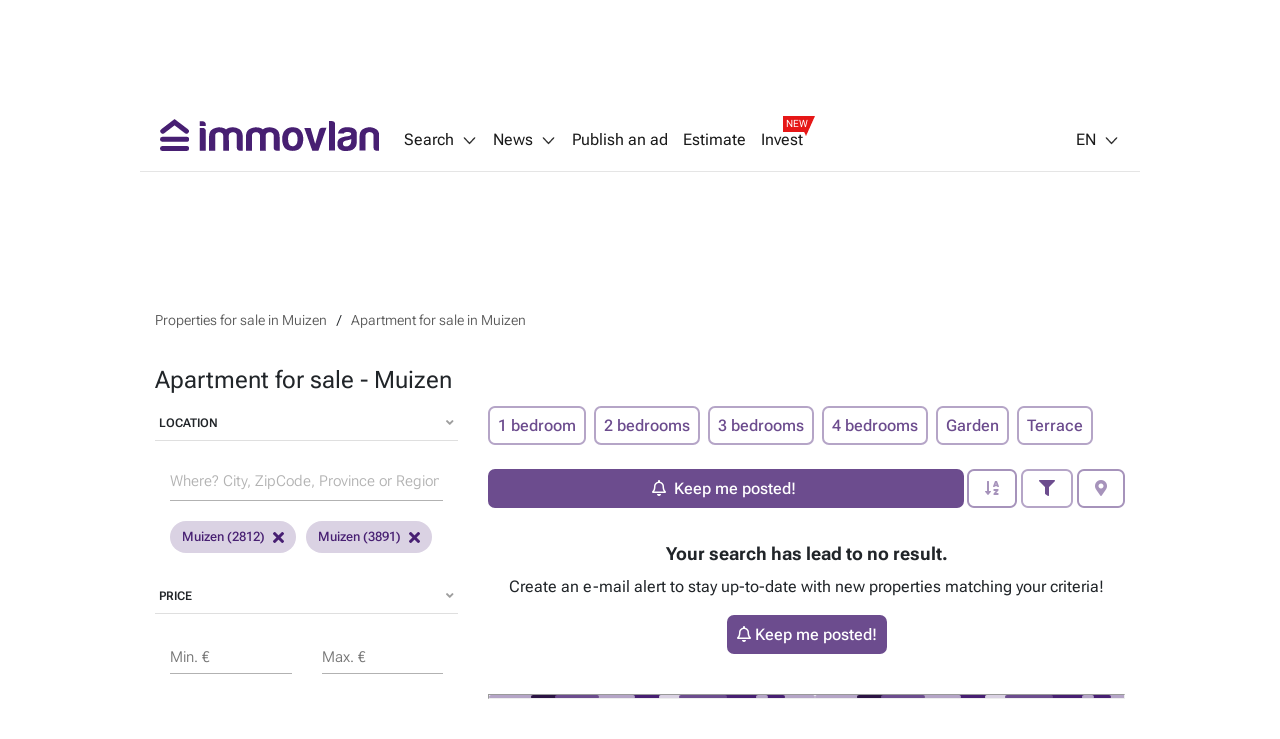

--- FILE ---
content_type: text/html; charset=utf-8
request_url: https://immovlan.be/en/real-estate/apartment/for-sale/muizen
body_size: 31188
content:


<!DOCTYPE html>
<html lang="en">
<head>
    <meta charset="utf-8"/>
    <meta name="viewport" content="width=device-width, initial-scale=1.0, maximum-scale=1.0"/>
    <meta name="apple-itunes-app" content="app-id=968691127">
    <meta name="google-play-app" content="app-id=com.czaam">
    <meta name="p:domain_verify" content="735734281535384549ac78e4353b4147"/>

    
    <meta name="description" content="&#x1F50E; &#x1F3E2; Discover the full real-estate offer of flats for sale    in Muizen &#x2B; more info about your future neighbourhood (&#x1F68C;, &#x1F686;,&#x1F687;,  &#x1F3EB;, &#x1F6CD;&#xFE0F;, &#x1F3E6;, ...)." />
    <meta name="keywords" content="apartment,&#x8;for sale,&#x8;Muizen"/>
    <meta name="robots" content="index,follow"/>

    <link rel="canonical" href="https://immovlan.be/en/real-estate/apartment/for-sale/muizen"/>

    <link rel="alternate" hreflang="nl" href="https://immovlan.be/nl/vastgoed/appartement/te-koop/muizen"/>
    <link rel="alternate" hreflang="fr" href="https://immovlan.be/fr/immobilier/appartement/a-vendre/muizen"/>
    <link rel="alternate" hreflang="en" href="https://immovlan.be/en/real-estate/apartment/for-sale/muizen"/>

    <meta name="twitter:card" content="summary"/>
    <meta name="twitter:site" content="@Immovlan_nl"/>
    <meta name="twitter:title" content="Apartment for sale    -  Muizen. Immovlan"/>
    <meta name="twitter:description" content="&#x1F50E; &#x1F3E2; Discover the full real-estate offer of flats for sale    in Muizen &#x2B; more info about your future neighbourhood (&#x1F68C;, &#x1F686;,&#x1F687;,  &#x1F3EB;, &#x1F6CD;&#xFE0F;, &#x1F3E6;, ...)."/>


    <meta property="og:title" content="Apartment for sale    -  Muizen. Immovlan"/>
    <meta property="og:site_name" content="Immovlan"/>
    <meta property="og:type" content="website"/>
    <meta property="og:url" content="https://immovlan.be/en/real-estate/apartment/for-sale/muizen"/>

    <meta property="og:image:alt" content="Apartment for sale    -  Muizen. Immovlan"/>
    <meta property="og:description" content="&#x1F50E; &#x1F3E2; Discover the full real-estate offer of flats for sale    in Muizen &#x2B; more info about your future neighbourhood (&#x1F68C;, &#x1F686;,&#x1F687;,  &#x1F3EB;, &#x1F6CD;&#xFE0F;, &#x1F3E6;, ...)."/>


    <meta name="cXenseParse:rbf-immovlan-section" content="Resultat" />


    <link rel="preconnect" href="https://www.googletagmanager.com" crossorigin>
    <link rel="preconnect" href="https://securepubads.g.doubleclick.net" crossorigin>
    <link rel="preconnect" href="https://ced.sascdn.com" crossorigin>
    <link rel="dns-prefetch" href="https://www.googletagmanager.com">
    <link rel="dns-prefetch" href="https://securepubads.g.doubleclick.net">
    <link rel="dns-prefetch" href="https://ced.sascdn.com">

    
    <link rel="preconnect" href="http://core-api-service.immovlan.svc.cluster.local">
    <link rel="dns-prefetch" href="http://core-api-service.immovlan.svc.cluster.local">
    <link rel="preconnect" href="http://search-api-service.immovlan.svc.cluster.local">
    <link rel="dns-prefetch" href="http://search-api-service.immovlan.svc.cluster.local">


    <script defer src="https://ced.sascdn.com/tag/3958/smart.js"></script>

    <title>Apartment for sale    -  Muizen. Immovlan</title>

    <link rel="icon" href="/favicon.ico"/>

    <link href="/lib/font-awesome/webfonts/fa-brands-400.woff2" as="font" type="font/woff2" rel="preload" crossorigin />
    <link href="/lib/font-awesome/webfonts/fa-regular-400.woff2" as="font" type="font/woff2" rel="preload" crossorigin />
    <link href="/lib/font-awesome/webfonts/fa-solid-900.woff2" as="font" type="font/woff2" rel="preload" crossorigin />

    <link href="/fonts/roboto-flex/roboto-flex-300-normal-latin.woff2" as="font" type="font/woff2" rel="preload" crossorigin />
    <link href="/fonts/roboto-flex/roboto-flex-400-normal-latin.woff2" as="font" type="font/woff2" rel="preload" crossorigin />
    <link href="/fonts/roboto-flex/roboto-flex-500-normal-latin.woff2" as="font" type="font/woff2" rel="preload" crossorigin />
    <link href="/fonts/roboto-flex/roboto-flex-600-normal-latin.woff2" as="font" type="font/woff2" rel="preload" crossorigin />
    <link href="/fonts/roboto-flex/roboto-flex-700-normal-latin.woff2" as="font" type="font/woff2" rel="preload" crossorigin />

    <style>
        /* Roboto Flex - Self-Hosted Font Configuration */
        /* Optimized for performance with font-display: swap */
        @font-face {
            font-family: 'Roboto Flex';
            font-style: normal;
            font-weight: 300;
            font-display: swap;
            src: url('/fonts/roboto-flex/roboto-flex-300-normal-latin.woff2') format('woff2');
            unicode-range: U+0000-00FF, U+0131, U+0152-0153, U+02BB-02BC, U+02C6, U+02DA, U+02DC, U+0304, U+0308, U+0329, U+2000-206F, U+2074, U+20AC, U+2122, U+2191, U+2193, U+2212, U+2215, U+FEFF, U+FFFD;
        }

        @font-face {
            font-family: 'Roboto Flex';
            font-style: normal;
            font-weight: 400;
            font-display: swap;
            src: url('/fonts/roboto-flex/roboto-flex-400-normal-latin.woff2') format('woff2');
            unicode-range: U+0000-00FF, U+0131, U+0152-0153, U+02BB-02BC, U+02C6, U+02DA, U+02DC, U+0304, U+0308, U+0329, U+2000-206F, U+2074, U+20AC, U+2122, U+2191, U+2193, U+2212, U+2215, U+FEFF, U+FFFD;
        }

        @font-face {
            font-family: 'Roboto Flex';
            font-style: normal;
            font-weight: 500;
            font-display: swap;
            src: url('/fonts/roboto-flex/roboto-flex-500-normal-latin.woff2') format('woff2');
            unicode-range: U+0000-00FF, U+0131, U+0152-0153, U+02BB-02BC, U+02C6, U+02DA, U+02DC, U+0304, U+0308, U+0329, U+2000-206F, U+2074, U+20AC, U+2122, U+2191, U+2193, U+2212, U+2215, U+FEFF, U+FFFD;
        }

        @font-face {
            font-family: 'Roboto Flex';
            font-style: normal;
            font-weight: 600;
            font-display: swap;
            src: url('/fonts/roboto-flex/roboto-flex-600-normal-latin.woff2') format('woff2');
            unicode-range: U+0000-00FF, U+0131, U+0152-0153, U+02BB-02BC, U+02C6, U+02DA, U+02DC, U+0304, U+0308, U+0329, U+2000-206F, U+2074, U+20AC, U+2122, U+2191, U+2193, U+2212, U+2215, U+FEFF, U+FFFD;
        }

        @font-face {
            font-family: 'Roboto Flex';
            font-style: normal;
            font-weight: 700;
            font-display: swap;
            src: url('/fonts/roboto-flex/roboto-flex-700-normal-latin.woff2') format('woff2');
            unicode-range: U+0000-00FF, U+0131, U+0152-0153, U+02BB-02BC, U+02C6, U+02DA, U+02DC, U+0304, U+0308, U+0329, U+2000-206F, U+2074, U+20AC, U+2122, U+2191, U+2193, U+2212, U+2215, U+FEFF, U+FFFD;
        }
    </style>

    
    
        <link rel="stylesheet" href="/css/v1/main.min.css?v=JOyTNI8y8x2kN6lat4XkrvyfvYDTNrq1wbKBW1bLyVc" media="all" />
    

    <script>
        var CURRENT_LANGUAGE = 'en';
        var IS_USER_AUTHENTICATED = 'False';
        var MEMBER_ID = '';
        var MEMBER_EMAIL = '';
        var DIDOMI_ENVIRONMENT_KEY = 'jNdfNhGH';
        var GTM_CONTAINER_ID = 'GTM-KKTD42';
        var SMART_SITE_ID = '503022';
        var SMART_NETWORK_ID = '3958';
        var ENVIRONMENT = 'production';
        var DISABLE_LAZY_LOAD = true;
        var DISABLE_DMP = false;
        var INCLUDED_ROUTES_G_TAP = ["/(nl|fr|en)/(project)?detail/.+","/(nl|fr|en)/(vastgoed|real-estate|immobilier).+","/(nl|fr|en)$"];
        var INCLUDED_ROUTES_APP_BANNER = ["/(nl|fr|en)/(project)?detail/.+","/(nl|fr|en)/(vastgoedgids|directory|guideimmobilier).*","/(nl|fr|en)/(vastgoed|real-estate|immobilier).+","/(nl|fr|en)/?$"];
        var APP_BANNER_ENABLED = 'True';

        var layoutParams = new URLSearchParams(window.location.search);
        if (window.ENVIRONMENT === 'production' &&
            !(layoutParams.has('dfplog') || layoutParams.has('forcelog'))) {
            console.group = function () {
            };
            console.log = function () {
            };
        }
    </script>

    <!-- Google Tag Manager -->
    <script>(function (w, d, s, l, i) {
            w[l] = w[l] || [];
            w[l].push({'gtm.start': new Date().getTime(), event: 'gtm.js'});
            var f = d.getElementsByTagName(s)[0], j = d.createElement(s);
            j.async = true;
            j.src = "https://tracking.immovlan.be/qugxoejji.js?" + i;
            f.parentNode.insertBefore(j, f);
        })(window, document, 'script', 'dataLayer', 'i=AA5XIjs1Sj4iPi5RXV4RSFtEW0MLFlocBAcFEwMZCVsLDw%3D%3D');</script>
    <!-- End Google Tag Manager -->

    

    <style>
        #rossel-leader-top.minHeight { min-height: 100px; }

        @media (min-width: 992px) {
            body.topPadding { padding-top: 102px; }

            #main_container.minWidth {
                margin: auto;
                max-width: 1000px;
            }

            #rossel-leader-top.minHeight { min-height: 90px; }
        }

        .similar-products {
            position: relative;
        }
    </style>

    

    
        <link rel="stylesheet" href="/css/mdb-search.min.css?v=97nbBOURRGXYrcQHqAqBLnaZR0H4SyjLJvx7mCYYTHI" media="all" />
        <link rel="stylesheet" href="/css/search-list.min.css?v=6o2-owQorySi6Gto6wOgQcTVJMOd9YDT0L1m3msxY0o" />
    


    <script type="application/ld&#x2B;json">
        {
            "@context": "https://schema.org",
            "@type": "Organization",
            "name": "Immovlan",
            "url": "https://immovlan.be",
            "logo": {
                "@type": "ImageObject",
                "url": "https://immovlan.be/images/v2/logo.svg"
            },
            "description": "Discover all real estate for sale and for rent: houses, apartments, businesses, garages, offices, land for agriculture or development, student rooms, studios and many other properties.",
            "aggregateRating": {
              "type": "AggregateRating",
              "ratingValue": "4.6",
              "reviewCount": "4482"
            }
        }
    </script>

    

    <!-- Start of HubSpot Embed Code -->
    <script type="text/javascript" id="hs-script-loader" async defer src="https://js-eu1.hs-scripts.com/26946534.js"></script>
    <!-- End of HubSpot Embed Code -->

</head>
<body class="en-lang  topPadding">

<!-- Google Tag Manager (noscript) -->
<noscript>
    <iframe src="https://tracking.immovlan.be/ns.html?id=GTM-KKTD42" height="0" width="0"
            style="display:none;visibility:hidden"></iframe>
</noscript>
<!-- End Google Tag Manager (noscript) -->


<div id="main_container" class="d-flex flex-column minWidth">
    <div class="wall-left"></div>
    <div class="wall-right"></div>
    <div id="rossel-oop" style="height: 0;"></div>

    <header class="sticky-content" data-offsettop="0">
        


<div class="navbar">
    <a href="/en">
      <img src="/images/v2/logo.svg" id="logo" alt="immovlan" />
    </a>
    <i class="mi mi-md mi-open-menu"></i>
    <div class="menu">
        <nav class="nav-left">
            <ul>
                <li class="dropdown_1st" id="myDropdown">
                    <span class="dropbtn">Search<i class="mi mi-arrow-b margin-left-05"></i></span>
                    <ul>
                        <li>
                            <a href="/en">In Belgium</a>
                        </li>
                        <li>
                            <a id="search-by-vlan-code-link" href="/en#search-by-vlan-code">Immovlan code</a>
                        </li>
                        <li>
                            <a href="/en/directory">Find a pro</a>
                        </li>
                        <li class="dropdown_2nd">
                            <span>Abroad</span>
                            <ul>
                                <li>
                                    <a href="/en/international/real-estate/france">France</a>
                                </li>
                                <li>
                                    <a href="/en/international/real-estate/spain">Spain</a>
                                </li>
                                <li>
                                    <a href="/en/international/real-estate/italy">Italy</a>
                                </li>
                                <li>
                                    <a href="/en/international/real-estate/the-netherlands">The Netherlands</a>
                                </li>
                                <li>
                                    <a href="/en/international/real-estate/luxemburg">Luxemburg</a>
                                </li>
                                <li>
                                    <a href="/en/international/real-estate/overview">Other</a>
                                </li>
                            </ul>
                        </li>
                        <li>
                            <a href="https://help.immovlan.be/en/wikimmovlan"
                               target="_blank"
                               rel="nofollow">Help</a>
                        </li>
                    </ul>
                </li>

                <li class="dropdown_1st" id="myDropdown">
                    <span class="dropbtn">News<i class="mi mi-arrow-b margin-left-05"></i></span>
                    <ul>
                        <li>
                            <a href="/en/content">Real estate news</a>
                        </li>
                            <li>
                                <a href="/en/content/real-estate-guides">Guides</a>
                            </li>
                            <li>
                                <a href="/en/content/practical-tips">Practical tips</a>
                            </li>
                            <li>
                                <a href="/en/content/energy">Energy</a>
                            </li>
                            <li>
                                <a href="/en/content/innovation-technology">Innovations - technology</a>
                            </li>
                            <li>
                                <a href="/en/content/news">News</a>
                            </li>
                            <li>
                                <a href="/en/content/finance">Finance</a>
                            </li>
                            <li>
                                <a href="/en/content/legal">Legal</a>
                            </li>
                    </ul>
                </li>

                <li>
                    <a rel="nofollow" href="/en/ad">
                        Publish an ad
                    </a>
                </li>

                <li>
                    <a rel="nofollow" href="/en/valuate">
                        Estimate
                    </a>
                </li>

                <li>
                    <a rel="nofollow" class="with-new-tag" href="/en/invest">
                        Invest
                        <span class="new-tag-container">
                            <span class="new-tag-content">NEW</span>
                        </span>
                    </a>
                </li>
            </ul>
        </nav>
        <nav class="nav-right">
            <ul>
                <li>
                    <div id="login-partial-container"></div>
                </li>
                <li class="dropdown_1st lang-menu">
                    


    <span class="dropbtn">EN<i class="mi mi-arrow-b margin-left-05"></i></span>
    <ul>
                <li class="">
                    <a href="https://immovlan.be/nl/vastgoed/appartement/te-koop/muizen">NL</a>
                </li>
                <li class="">
                    <a href="https://immovlan.be/fr/immobilier/appartement/a-vendre/muizen">FR</a>
                </li>
                <li class="lng-active">
                    <a href="https://immovlan.be/en/real-estate/apartment/for-sale/muizen">EN</a>
                </li>
    </ul>

                </li>
            </ul>
        </nav>
    </div>
</div>
        
    </header>

    <div class="container pb-3 flex-grow">

        <div id="browser-support-container"></div>

        






<div id="rossel-leader-top" class="text-center my-3 minHeight"></div>

<div class="row no-gutters mt-3">
    <div class="col-12">

        <div id="meta-results">
            
    <script type="application/ld&#x2B;json">
    {
        "@context": "https://schema.org",
        "@type": "BreadcrumbList",
        "numberOfItems": 2,
        "itemListElement": [
                 {
                  "@type": "ListItem",
                  "position": 1,
                  "item": {
                      "@id": "https://immovlan.be/en/search/list?urlcity=muizen&amp;transactiontypes=for-sale,in-public-sale&amp;propertytypes=house,apartment",
                      "name": "Properties for sale in Muizen"
                  }
                 } ,
                 {
                  "@type": "ListItem",
                  "position": 2,
                  "item": {
                      "@id": "https://immovlan.be/en/real-estate/apartment/for-sale/muizen",
                      "name": "Apartment for sale in Muizen"
                  }
                 } 
        ]
    }
    </script>
    <nav aria-label="breadcrumb" class="breadcrumb mt-2 d-none d-md-flex">
        <ol>
                <li>
                    <a href="https://immovlan.be/en/search/list?urlcity=muizen&amp;transactiontypes=for-sale,in-public-sale&amp;propertytypes=house,apartment"
                       title="Properties for sale in Muizen"
                       rel="nofollow">
                        <span>Properties for sale in Muizen</span>
                    </a>
                </li>
                <li>
                    <a href="https://immovlan.be/en/real-estate/apartment/for-sale/muizen"
                       title="Apartment for sale in Muizen"
                       rel="">
                        <span>Apartment for sale in Muizen</span>
                    </a>
                </li>
        </ol>
    </nav>
    <nav aria-label="breadcrumb" class="breadcrumb mt-2 d-lg-none d-flex">
        <ol>
                <li>
                    <a href="https://immovlan.be/en/real-estate/apartment/for-sale/muizen"
                       title="Apartment for sale in Muizen"
                       rel="">
                        <span>Apartment for sale in Muizen</span>
                    </a>
                </li>
        </ol>
    </nav>

<div class="row">
    <div class="col-12">
        <h1>
            Apartment for sale    -  Muizen
        </h1>
    </div>
</div>
        </div>

        <div class="row">
            <div class="col-sm-12 col-md-6 col-lg-4 d-none d-md-flex">
                <aside id="filter-results">

                    <div id="propertytype-facets"></div>

                    <div id="transactiontype-facets"></div>

                    
<div class="card mb-1 d-none d-md-flex" id="location-autocomplete-card">
    <div class="card-header text-uppercase accordion-button" id="location-autocomplete-card-header" aria-expanded="true" aria-controls="location-autocomplete-card-body" data-target="#location-autocomplete-card-body" data-toggle="collapse">
        Location
        <div class="float-right grey-text"><i class="fas fa-angle-down"></i></div>
    </div>
    <div class="container collapse show" id="location-autocomplete-card-body" aria-labelledby="location-autocomplete-card-header" data-parent="#location-autocomplete-card">
        <div class="card-body">
            <div class="form-input input-group pt-1 mt-1">
                <input type="search" placeholder="Where? City, ZipCode, Province or Region" class="form-control mdb-autocomplete px-0 chips-input" autocomplete="off" name="search" style="width: 100%;">
            </div>
            <div class="chips-placeholder"></div>
        </div>
    </div>
</div>

                    
    <div class="card mb-1 d-none d-md-flex" id="price-range-card">
        <div class="card-header text-uppercase accordion-button" id="price-range-card-header" aria-expanded="true" aria-controls="price-range-card-body" data-target="#price-range-card-body" data-toggle="collapse">
            Price
            <div class="float-right grey-text"><i class="fas fa-angle-down"></i></div>
        </div>
        <div class="container collapse show" id="price-range-card-body" aria-labelledby="price-range-card-header" data-parent="#price-range-card">
            <div class="card-body">
                <div class="row">
                    <div class="col">
                        <div class="form-input">
                            <input type="number" id="price-range-from" class="form-control" />
                            <label class="form-label " for="price-range-from">Min. &#x20AC;</label>
                        </div>
                    </div>
                    <div class="col">
                        <div class="form-input">
                            <input type="number" id="price-range-to" class="form-control" />
                            <label class="form-label " for="price-range-to">Max. &#x20AC;</label>
                        </div>
                    </div>
                </div>
            </div>
        </div>
    </div>


                    <div id="epc-rating-facets"></div>

                    
    <div class="card mb-1 d-none d-md-flex" id="bedroom-range-card">
        <div class="card-header text-uppercase accordion-button" id="bedroom-range-card-header" aria-expanded="true" aria-controls="bedroom-range-card-body" data-target="#bedroom-range-card-body" data-toggle="collapse">
            Bedrooms
            <div class="float-right grey-text"><i class="fas fa-angle-down"></i></div>
        </div>
        <div class="container collapse show" id="bedroom-range-card-body" aria-labelledby="bedroom-range-card-header" data-parent="#bedroom-range-card">
            <div class="card-body">
                <div class="row">
                    <div class="col">
                        <div class="form-input">
                            <input type="number" id="bedroom-range-from" class="form-control" />
                            <label class="form-label " for="bedroom-range-from">Min.</label>
                        </div>
                    </div>
                    <div class="col">
                        <div class="form-input">
                            <input type="number" id="bedroom-range-to" class="form-control" />
                            <label class="form-label " for="bedroom-range-to">Max.</label>
                        </div>
                    </div>
                </div>
            </div>
        </div>
    </div>



                    <div class="button button-secondary button-block mb-3"
                         id="btn-advanced-filters-modal"
                         data-toggle="modal"
                         data-target="advanced-filters-modal">
                        <i class="fas fa-filter space" aria-hidden="true"></i>More criteria
                        <span id="badge-filter-count-sidebar" class="invisible "></span>
                    </div>

                    


<div class="card mb-3 d-none d-md-flex" id="alert-box-card">
    <div class="container">
        <div class="row margin-bottom-15 margin-bottom-lg-0 modal-info">
            <p>
                <b>Get notified as soon as a new property matching your search appears!</b><br/>
                Receive an email each time there&#x27;s a property that meets your criteria!
            </p>
                <button id="create-alert-button" class="button button-block button-secondary" data-can-create-alert="True">
                    Keep me posted!
                </button>
        </div>
    </div>
</div>

                </aside>
            </div>

            <div class="col-sm-12 col-md-6 col-lg-8">

                <section id="search-results" style="position: relative;">
                    


<style>
    .btn-contact-property * { pointer-events: none; }

    .lazy-img {
        max-width: 100%;
        width: 100%;
    }
</style>

    <div id="search-loader"></div>
    <div class="row">
        <div class="col-12 mb-2 spotlight-button-container ">
            <a data-value-from="1" data-value-to="1" class="button button-secondary text-nowrap margin-bottom-05 margin-right-05 bedroom-shortcut">1 bedroom</a>
            <a data-value-from="2" data-value-to="2" class="button button-secondary text-nowrap margin-bottom-05 margin-right-05 bedroom-shortcut">2 bedrooms</a>
            <a data-value-from="3" data-value-to="3" class="button button-secondary text-nowrap margin-bottom-05 margin-right-05 bedroom-shortcut">3 bedrooms</a>
            <a data-value-from="4" data-value-to="4" class="button button-secondary text-nowrap margin-bottom-05 margin-right-05 bedroom-shortcut">4 bedrooms</a>
            <a data-value-tag="hasgarden" class="button button-secondary text-nowrap margin-bottom-05 margin-right-05 tag-shortcut">Garden</a>
            <a data-value-tag="hasterrace" class="button button-secondary text-nowrap margin-bottom-05 margin-right-05 tag-shortcut">Terrace</a>
        </div>
    </div>
    <div class="row py-2 mb-3 sticky-content bg-white sticky-action-bar" data-offsettop="68">
        <div class="col-12" id="filter-top">
            <div class="button-group w-100" role="group">
                            <button id="create-alert-button-top" class="button button-primary flex-button text-nowrap alert-button-top-container mr-1">
                                <i class="fa fa-bell space"></i><span class="m-1">Keep me posted!</span>
                            </button>

                <button class="button button-secondary dropdown-toggle px-3 text-nowrap  disabled"
                        type="button"
                        id="dropdownSearchButton"
                        data-toggle="dropdown"
                        aria-expanded="false">
                    <i class="fas fa-sort-alpha-down " aria-hidden="true"></i>
                </button>
                

                <ul class="dropdown-menu dropdown-menu-right sorting text-nowrap" aria-labelledby="dropdownSearchButton">
                    <li>
                        <a class="dropdown-item active" data-value-field="" data-value-direction="" rel="nofollow" href="/en/real-estate/apartment/for-sale/muizen">Recent ads</a>
                    </li>
                    <li>
                        <a class="dropdown-item " data-value-field="price" data-value-direction="ascending" rel="nofollow" href="/en/real-estate/apartment/for-sale/muizen?sortby=price&amp;sortdirection=ascending">Price (low to high)</a>
                    </li>
                    <li>
                        <a class="dropdown-item " data-value-field="price" data-value-direction="descending" rel="nofollow" href="/en/real-estate/apartment/for-sale/muizen?sortby=price&amp;sortdirection=descending">Price (high to low)</a>
                    </li>
                    <li>
                        <a class="dropdown-item " data-value-field="nrOfBedrooms" data-value-direction="ascending" rel="nofollow" href="/en/real-estate/apartment/for-sale/muizen?sortby=nrofbedrooms&amp;sortdirection=ascending">Bedrooms (low to high)</a>
                    </li>
                    <li>
                        <a class="dropdown-item " data-value-field="nrOfBedrooms" data-value-direction="descending" rel="nofollow" href="/en/real-estate/apartment/for-sale/muizen?sortby=nrofbedrooms&amp;sortdirection=descending">Bedrooms (high to low)</a>
                    </li>
                    <li>
                        <a class="dropdown-item " data-value-field="totalSurface" data-value-direction="ascending" rel="nofollow" href="/en/real-estate/apartment/for-sale/muizen?sortby=totalsurface&amp;sortdirection=ascending">Surface (low to high)</a>
                    </li>
                    <li>
                        <a class="dropdown-item " data-value-field="totalSurface" data-value-direction="descending" rel="nofollow" href="/en/real-estate/apartment/for-sale/muizen?sortby=totalsurface&amp;sortdirection=descending">Surface (high to low)</a>
                    </li>
                    <li>
                        <a class="dropdown-item " data-value-field="zipCode" data-value-direction="ascending" rel="nofollow" href="/en/real-estate/apartment/for-sale/muizen?sortby=zipcode&amp;sortdirection=ascending">Zip code (low to high)</a>
                    </li>
                    <li>
                        <a class="dropdown-item " data-value-field="zipCode" data-value-direction="descending" rel="nofollow" href="/en/real-estate/apartment/for-sale/muizen?sortby=zipcode&amp;sortdirection=descending">Zip code (high to low)</a>
                    </li>
                </ul>

                <button class="button button-secondary ml-1 px-3  text-nowrap"
                        id="btn-filters-modal-mobile"
                        data-toggle="modal"
                        data-target="advanced-filters-modal">
                    <i class="fas fa-filter " aria-hidden="true"></i>
                    <span id="badge-filter-count-sidebar" class=""></span>
                </button>

                        <a class="button button-secondary ml-1 px-3  text-nowrap disabled" id="viewOnMap" rel="nofollow">
                            <i class="fas fa-map-marker-alt" aria-hidden="true"></i>
                        </a>
            </div>
        </div>
    </div>
            <h2 class="text-center pt-0 pt-md-2">
                <strong>Your search has lead to no result.</strong>
            </h2>
            <div class="text-center" id="create-alert-few-results-container">
                <p>
                    Create an e-mail alert to stay up-to-date with new properties matching your criteria!
                </p>
                <button id="create-alert-button-few-results" class="button button-primary flex-button capitalize-first text-nowrap alert-button-top-container">
                    <i class="fa fa-bell space"></i>Keep me posted!
                </button>
            </div>
    <div id="search-alert-block" class="col-12">
    </div>

                </section>

                <div id="search-nearby-results" class="sticky-stopper">
                    


        <hr class="hr-03-f0f0f0">
        <div class="row mb-2">
            <div class="col-lg-12">
                <p class="lead text-center">Below you can find some more interesting places in the surroundings of Muizen (2812).</p>
            </div>
        </div>
            <article itemscope itemtype="http://schema.org/Apartment" 
                     data-url="https://immovlan.be/en/detail/apartment/for-sale/2800/mechelen/rbu95768" 
                     class="list-view-item mb-3 card card-border ">
                <div class="row">
                    <div class="col-lg-5 card-image ">

                        <div class="media-pic">
                            <a href="https://immovlan.be/en/detail/apartment/for-sale/2800/mechelen/rbu95768" title="Apartment for sale Mechelen (RBU95768)" rel="nofollow">
                                <div class="media-pic-wrapper">
                                    <img class="centered-and-cropped lazyload" alt="Apartment for sale Mechelen (RBU95768)" title="Apartment for sale Mechelen (RBU95768)" src="/images/nopic.svg" data-src="https://api-image.immovlan.be/v1/property/RBU95768/thumbnail-webp/Medium?h=280" itemprop="photo" content="https://api-image.immovlan.be/v1/property/RBU95768/thumbnail-webp/Medium?h=280" />

                                        <div class="ribbon ribbon-top-left">
                                            <span>Best of</span>
                                        </div>


                                            <div class="energy-consumption epc-water-mark FlandersB"></div>
                                </div>
                            </a>
                        </div>


                            <div class="favorite favorite-top-right">
                                <button class="button btn-favorite" data-value-id="RBU95768" aria-label="Save this property" title="Add to favorites">
                                    <i class="far fa-star"></i>
                                </button>
                            </div>

                    </div>
                    <div class="col-lg-7 pl-lg-0">
                        <div class="card-body position-relative ">
                            <div class="clearfix position-relative">
                                <div class="float-right text-right">

                                        <span class="prefix grey-text text-right"></span>
                                        <strong class="list-item-price">245&#x202F;000 &#x20AC;</strong>

                                </div>
                                <div class="long-and-truncated">
                                    <h2 class="card-title ellipsis pr-2 mt-1 mb-0">

                                            <a href="https://immovlan.be/en/detail/apartment/for-sale/2800/mechelen/rbu95768" title="Apartment for sale" rel="nofollow">Apartment for sale</a>

                                    </h2>
                                </div>
                                <p class="mb-1 wp-75" itemprop="address" itemscope itemtype="http://schema.org/PostalAddress">
                                    <span itemprop="postalCode">2800</span>
                                    <span itemprop="addressLocality">Mechelen</span>
                                </p>


                            </div>
                            <p class="list-item-description mb-2">
                                <span itemprop="description">Discover this charming apartment for sale in Mechelen, offering an ideal combination of comfort, space, and a prime location. Priced at &#x20AC;245,000, this property provides an excellent opportunity for those seeking a modern residence in a vibrant urban setting. Situated at Elektriciteitstraat 27, 2800 Mechelen, this well-maintained apartment is on the second floor of a building equipped with a lift, ensuring easy access and convenience. With a living area of 72 square meters, the unit boasts two spacious bedrooms, a bright and airy living room, and a well-appointed kitchen, making it suitable for both singles and small families. The apartment features a contemporary bathroom with a bathtub and a separate toilet, all designed to meet modern comfort standards. The gas heating system ensures efficient warmth during colder months, while the apartment&#x27;s west-facing facade allows for ample natural light to fill the interior spaces. Outside, residents can enjoy a private terrace that offers an inviting outdoor retreat and an excellent view over the city skyline, perfect for relaxing or entertaining guests. This property&#x27;s location is one of its most significant advantages. Situated in the heart of Mechelen, it provides excellent accessibility to shops, schools, and public amenities within walking or biking distance. The proximity to the city center means residents can enjoy a vibrant urban lifestyle with ease. Additionally, the quick connection to the E19 highway facilitates seamless travel towards Antwerp and Brussels, making commuting straightforward for working professionals or those with travel needs. The apartment is currently available for immediate occupancy and is not rented out, ensuring a smooth transition for prospective buyers. Its energy performance certificate (EPC B) with a primary energy consumption of 179 kWh/m&#xB2;/year confirms good energy efficiency, which translates into manageable utility costs. Whether you&#x27;re looking for a comfortable home or an investment opportunity, this property combines excellent features with a top-tier location in Mechelen. Don&#x27;t miss this opportunity to acquire a well-located apartment in one of Belgium&#x27;s most charming cities. Contact Heylen Vastgoed today for more information or to schedule a viewing. This residence offers the perfect blend of practicality and lifestyle in an appealing setting. Act now to secure this exceptional property and enjoy all that Mechelen has to offer in your new home.&nbsp;<a href="https://immovlan.be/en/detail/apartment/for-sale/2800/mechelen/rbu95768" rel="nofollow">Want to know more?</a></span>
                            </p>
                            <div class="list-item-details owner-logo-space">
                                    <div class="d-flex justify-content-start flex-wrap mx-1">
                                            <span class="property-highlight margin-bottom-05 margin-right-05">
                                                <strong>2</strong>
                                                Bedroom(s)
                                            </span>
                                            <span class="property-highlight margin-bottom-05 margin-right-05">
                                                <strong>72</strong>
                                                 m&#xB2;
                                            </span>
                                            <span class="property-highlight margin-bottom-05 margin-right-05">
                                                <strong>1</strong>
                                                Bathroom(s)
                                            </span>
                                    </div>
                            </div>
                                <div class="owner-logo">
                                        <div class="owner-logo-url" data-value-url="/tracking/prouser/logo-click/goto?proUserId=40887&amp;language=en" data-value-id="40887">
                                            <img src="https://api-image.immovlan.be/v1/prouser/01315799/logo/English/webp/Small" alt="Heylen Vastgoed Mechelen" title="Heylen Vastgoed Mechelen" />
                                        </div>
                                </div>
                        </div>
                        
                        <!--DESKTOP-->
                            <div class="btn-group d-none d-lg-flex">
                                    <div class="button button-primary mt-auto text-capitalize flex-button btn-contact-property" data-value-id="RBU95768">contact</div>
                                <a class="button button-secondary mt-auto ml-2 text-capitalize flex-button" href="https://immovlan.be/en/detail/apartment/for-sale/2800/mechelen/rbu95768" rel="nofollow">details</a>
                            </div>   

                        <!--MOBILE-->
                            <div class="btn-group d-flex d-lg-none">
                                    <div class="button button-lg button-primary button-with-icon mt-auto button-no-radius flex-button btn-contact-property"
                                         data-value-id="RBU95768" aria-label="Contact by email">
                                        <i class="mi mi-mail mi-white"></i> <span class="text-truncate">Email</span>
                                    </div>

                                    <div class="button button-lg button-secondary button-with-icon button-no-radius mt-auto flex-button masked-phone"
                                         ata-value-id="RBU95768"
                                         data-value-property-id="10454599"
                                         data-value-project-id=""
                                         data-value-prouser-id="40887"
                                         data-value-prouser-types="estateAgents"
                                         data-value-prouser-type="estateAgents">
                                        <i class="mi mi-phone mi-primary"></i> <span class="text-truncate">Call</span>
                                    </div>
                                    <div class="button button-lg button-secondary button-no-radius mt-auto flex-button btn-contact-owner clean-phone"
                                         data-value-phone="&#x2B;32 15 79 46 46"
                                         data-value-id="RBU95768"
                                         data-value-property-id="10454599"
                                         data-value-project-id=""
                                         data-value-prouser-id="40887"
                                         data-value-prouser-types="estateAgents"
                                         data-value-prouser-type="estateAgents"
                                         aria-label="Contact by phone">
                                        &#x2B;32 15 79 46 46
                                    </div>
                            </div>                            
                    </div>
                </div>
            </article>
            <script type="application/ld&#x2B;json">
                {
                    "@context": "https://schema.org",
                    "@type": "RealEstateListing",
                    "datePosted": "1/5/2026 1:23:13&#x202F;PM"
                }
            </script>
                <script type="application/ld&#x2B;json">
                    {
                        "@context": "https://schema.org",
                        "@type": "BuyAction",
                        "price": "245000",
                        "priceCurrency": "EUR"
                    }
                </script>
            <article itemscope itemtype="http://schema.org/Apartment" 
                     data-url="https://immovlan.be/en/detail/apartment/for-sale/2800/mechelen/rbv08609" 
                     class="list-view-item mb-3 card card-border ">
                <div class="row">
                    <div class="col-lg-5 card-image ">

                        <div class="media-pic">
                            <a href="https://immovlan.be/en/detail/apartment/for-sale/2800/mechelen/rbv08609" title="Apartment for sale Mechelen (RBV08609)" rel="nofollow">
                                <div class="media-pic-wrapper">
                                    <img class="centered-and-cropped lazyload" alt="Apartment for sale Mechelen (RBV08609)" title="Apartment for sale Mechelen (RBV08609)" src="/images/nopic.svg" data-src="https://api-image.immovlan.be/v1/property/RBV08609/thumbnail-webp/Medium?h=280" itemprop="photo" content="https://api-image.immovlan.be/v1/property/RBV08609/thumbnail-webp/Medium?h=280" />

                                        <div class="ribbon ribbon-top-left is-new">
                                            <span>New</span>
                                        </div>


                                            <div class="energy-consumption epc-water-mark FlandersC"></div>
                                </div>
                            </a>
                        </div>


                            <div class="favorite favorite-top-right">
                                <button class="button btn-favorite" data-value-id="RBV08609" aria-label="Save this property" title="Add to favorites">
                                    <i class="far fa-star"></i>
                                </button>
                            </div>

                    </div>
                    <div class="col-lg-7 pl-lg-0">
                        <div class="card-body position-relative ">
                            <div class="clearfix position-relative">
                                <div class="float-right text-right">

                                        <span class="prefix grey-text text-right"></span>
                                        <strong class="list-item-price">699&#x202F;000 &#x20AC;</strong>

                                </div>
                                <div class="long-and-truncated">
                                    <h2 class="card-title ellipsis pr-2 mt-1 mb-0">

                                            <a href="https://immovlan.be/en/detail/apartment/for-sale/2800/mechelen/rbv08609" title="Apartment for sale" rel="nofollow">Apartment for sale</a>

                                    </h2>
                                </div>
                                <p class="mb-1 wp-75" itemprop="address" itemscope itemtype="http://schema.org/PostalAddress">
                                    <span itemprop="postalCode">2800</span>
                                    <span itemprop="addressLocality">Mechelen</span>
                                </p>


                            </div>
                            <p class="list-item-description mb-2">
                                <span itemprop="description">Discover the perfect blend of space, comfort, and an unbeatable location with this exceptional apartment for sale in Mechelen. Covering a generous living area of 211 square meters, this property offers ample room for families, professionals, or those seeking versatile living spaces. The apartment is situated in a central yet peaceful neighborhood, providing easy access to the vibrant city center, shops, schools, and public transport, ensuring convenience at every turn. Entering through a spacious entrance hall that immediately conveys a sense of openness and comfort, you are welcomed into a light-filled and expansive living room. The large windows and thoughtful layout create an inviting atmosphere, ideal for both relaxing and entertaining. Adjacent to the living area is a fully equipped kitchen designed to meet all culinary needs, featuring modern appliances and ample space for meal preparation. The apartment boasts a total of five bedrooms&#x2014;an especially attractive feature for large families, individuals working from home, or those needing extra spaces for hobbies or guest rooms. The bathroom with a shower and washbasin, along with a separate toilet and a practical storage room, add to the convenience and functionality of this property. Outside, a charming east-facing garden offers a private outdoor retreat to enjoy sunny days, unwind after a busy day, or host gatherings with friends and family. The property&#x27;s energy performance certificate indicates a good EPC rating of class C with a primary energy consumption of 246 kWh/m&#xB2; per year, highlighting its efficiency and sustainability. Priced at &#x20AC;699,000, this apartment represents a remarkable opportunity to acquire a spacious home in one of Mechelen&#x2019;s most coveted locations. It has not been rented out previously and is available for immediate agreement on the terms of possession. The building does not feature a lift, but the impressive size and layout compensate with ease of accessibility within the apartment itself. With its strategic placement in a residential area designated primarily for housing, this property benefits from being outside flood-prone zones and adheres to local planning regulations. If you are looking for a substantial residence in Mechelen that combines space, functionality, and prime positioning, don&#x2019;t hesitate to contact Heylen Vastgoed today to arrange a viewing or obtain further details. This is an unmissable chance to secure a premium property in a top neighborhood&#x2014;experience the comfort and convenience that await you in this outstanding apartment.&nbsp;<a href="https://immovlan.be/en/detail/apartment/for-sale/2800/mechelen/rbv08609" rel="nofollow">Want to know more?</a></span>
                            </p>
                            <div class="list-item-details owner-logo-space">
                                    <div class="d-flex justify-content-start flex-wrap mx-1">
                                            <span class="property-highlight margin-bottom-05 margin-right-05">
                                                <strong>5</strong>
                                                Bedroom(s)
                                            </span>
                                            <span class="property-highlight margin-bottom-05 margin-right-05">
                                                <strong>211</strong>
                                                 m&#xB2;
                                            </span>
                                            <span class="property-highlight margin-bottom-05 margin-right-05">
                                                <strong>1</strong>
                                                Bathroom(s)
                                            </span>
                                    </div>
                            </div>
                                <div class="owner-logo">
                                        <div class="owner-logo-url" data-value-url="/tracking/prouser/logo-click/goto?proUserId=40887&amp;language=en" data-value-id="40887">
                                            <img src="https://api-image.immovlan.be/v1/prouser/01315799/logo/English/webp/Small" alt="Heylen Vastgoed Mechelen" title="Heylen Vastgoed Mechelen" />
                                        </div>
                                </div>
                        </div>
                        
                        <!--DESKTOP-->
                            <div class="btn-group d-none d-lg-flex">
                                    <div class="button button-primary mt-auto text-capitalize flex-button btn-contact-property" data-value-id="RBV08609">contact</div>
                                <a class="button button-secondary mt-auto ml-2 text-capitalize flex-button" href="https://immovlan.be/en/detail/apartment/for-sale/2800/mechelen/rbv08609" rel="nofollow">details</a>
                            </div>   

                        <!--MOBILE-->
                            <div class="btn-group d-flex d-lg-none">
                                    <div class="button button-lg button-primary button-with-icon mt-auto button-no-radius flex-button btn-contact-property"
                                         data-value-id="RBV08609" aria-label="Contact by email">
                                        <i class="mi mi-mail mi-white"></i> <span class="text-truncate">Email</span>
                                    </div>

                                    <div class="button button-lg button-secondary button-with-icon button-no-radius mt-auto flex-button masked-phone"
                                         ata-value-id="RBV08609"
                                         data-value-property-id="10476793"
                                         data-value-project-id=""
                                         data-value-prouser-id="40887"
                                         data-value-prouser-types="estateAgents"
                                         data-value-prouser-type="estateAgents">
                                        <i class="mi mi-phone mi-primary"></i> <span class="text-truncate">Call</span>
                                    </div>
                                    <div class="button button-lg button-secondary button-no-radius mt-auto flex-button btn-contact-owner clean-phone"
                                         data-value-phone="&#x2B;32 15 79 46 46"
                                         data-value-id="RBV08609"
                                         data-value-property-id="10476793"
                                         data-value-project-id=""
                                         data-value-prouser-id="40887"
                                         data-value-prouser-types="estateAgents"
                                         data-value-prouser-type="estateAgents"
                                         aria-label="Contact by phone">
                                        &#x2B;32 15 79 46 46
                                    </div>
                            </div>                            
                    </div>
                </div>
            </article>
            <script type="application/ld&#x2B;json">
                {
                    "@context": "https://schema.org",
                    "@type": "RealEstateListing",
                    "datePosted": "1/23/2026 8:45:47&#x202F;PM"
                }
            </script>
                <script type="application/ld&#x2B;json">
                    {
                        "@context": "https://schema.org",
                        "@type": "BuyAction",
                        "price": "699000",
                        "priceCurrency": "EUR"
                    }
                </script>
            <article itemscope itemtype="http://schema.org/Apartment" 
                     data-url="https://immovlan.be/en/detail/apartment/for-sale/2800/mechelen/rbv08542" 
                     class="list-view-item mb-3 card card-border ">
                <div class="row">
                    <div class="col-lg-5 card-image ">

                        <div class="media-pic">
                            <a href="https://immovlan.be/en/detail/apartment/for-sale/2800/mechelen/rbv08542" title="Apartment for sale Mechelen (RBV08542)" rel="nofollow">
                                <div class="media-pic-wrapper">
                                    <img class="centered-and-cropped lazyload" alt="Apartment for sale Mechelen (RBV08542)" title="Apartment for sale Mechelen (RBV08542)" src="/images/nopic.svg" data-src="https://api-image.immovlan.be/v1/property/RBV08542/thumbnail-webp/Medium?h=280" itemprop="photo" content="https://api-image.immovlan.be/v1/property/RBV08542/thumbnail-webp/Medium?h=280" />

                                        <div class="ribbon ribbon-top-left is-new">
                                            <span>New</span>
                                        </div>


                                            <div class="energy-consumption epc-water-mark FlandersB"></div>
                                </div>
                            </a>
                        </div>


                            <div class="favorite favorite-top-right">
                                <button class="button btn-favorite" data-value-id="RBV08542" aria-label="Save this property" title="Add to favorites">
                                    <i class="far fa-star"></i>
                                </button>
                            </div>

                    </div>
                    <div class="col-lg-7 pl-lg-0">
                        <div class="card-body position-relative ">
                            <div class="clearfix position-relative">
                                <div class="float-right text-right">

                                        <span class="prefix grey-text text-right"></span>
                                        <strong class="list-item-price">219&#x202F;000 &#x20AC;</strong>

                                </div>
                                <div class="long-and-truncated">
                                    <h2 class="card-title ellipsis pr-2 mt-1 mb-0">

                                            <a href="https://immovlan.be/en/detail/apartment/for-sale/2800/mechelen/rbv08542" title="Apartment for sale" rel="nofollow">Apartment for sale</a>

                                    </h2>
                                </div>
                                <p class="mb-1 wp-75" itemprop="address" itemscope itemtype="http://schema.org/PostalAddress">
                                    <span itemprop="postalCode">2800</span>
                                    <span itemprop="addressLocality">Mechelen</span>
                                </p>


                            </div>
                            <p class="list-item-description mb-2">
                                <span itemprop="description">Spacious 2 bedroom apartment located on the city outskirts of Mechelen . This apartment is very well located, within walking distance of the center. It has a spacious entrance hall, living room opening onto the first terrace, kitchen, renovated bathroom with walk-in shower, separate toilet, two bedrooms and the second terrace with a sublime view of the inner city of Mechelen. The apartment is ideal for both investment and owner-occupancy. Private basement and a common bicycle storage available. Interested in this property? Come and discover its assets on the spot and make an appointment: ### or ###&nbsp;<a href="https://immovlan.be/en/detail/apartment/for-sale/2800/mechelen/rbv08542" rel="nofollow">Want to know more?</a></span>
                            </p>
                            <div class="list-item-details owner-logo-space">
                                    <div class="d-flex justify-content-start flex-wrap mx-1">
                                            <span class="property-highlight margin-bottom-05 margin-right-05">
                                                <strong>2</strong>
                                                Bedroom(s)
                                            </span>
                                            <span class="property-highlight margin-bottom-05 margin-right-05">
                                                <strong>89</strong>
                                                 m&#xB2;
                                            </span>
                                            <span class="property-highlight margin-bottom-05 margin-right-05">
                                                <strong>1</strong>
                                                Bathroom(s)
                                            </span>
                                    </div>
                            </div>
                                <div class="owner-logo">
                                        <div class="owner-logo-url" data-value-url="/tracking/prouser/logo-click/goto?proUserId=32723&amp;language=en" data-value-id="32723">
                                            <img src="https://api-image.immovlan.be/v1/prouser/00838528/logo/English/webp/Small" alt="IMMO VERCAMMEN" title="IMMO VERCAMMEN" />
                                        </div>
                                </div>
                        </div>
                        
                        <!--DESKTOP-->
                            <div class="btn-group d-none d-lg-flex">
                                    <div class="button button-primary mt-auto text-capitalize flex-button btn-contact-property" data-value-id="RBV08542">contact</div>
                                <a class="button button-secondary mt-auto ml-2 text-capitalize flex-button" href="https://immovlan.be/en/detail/apartment/for-sale/2800/mechelen/rbv08542" rel="nofollow">details</a>
                            </div>   

                        <!--MOBILE-->
                            <div class="btn-group d-flex d-lg-none">
                                    <div class="button button-lg button-primary button-with-icon mt-auto button-no-radius flex-button btn-contact-property"
                                         data-value-id="RBV08542" aria-label="Contact by email">
                                        <i class="mi mi-mail mi-white"></i> <span class="text-truncate">Email</span>
                                    </div>

                                    <div class="button button-lg button-secondary button-with-icon button-no-radius mt-auto flex-button masked-phone"
                                         ata-value-id="RBV08542"
                                         data-value-property-id="10476724"
                                         data-value-project-id=""
                                         data-value-prouser-id="32723"
                                         data-value-prouser-types="estateAgents"
                                         data-value-prouser-type="estateAgents">
                                        <i class="mi mi-phone mi-primary"></i> <span class="text-truncate">Call</span>
                                    </div>
                                    <div class="button button-lg button-secondary button-no-radius mt-auto flex-button btn-contact-owner clean-phone"
                                         data-value-phone="&#x2B;32 15 75 54 44"
                                         data-value-id="RBV08542"
                                         data-value-property-id="10476724"
                                         data-value-project-id=""
                                         data-value-prouser-id="32723"
                                         data-value-prouser-types="estateAgents"
                                         data-value-prouser-type="estateAgents"
                                         aria-label="Contact by phone">
                                        &#x2B;32 15 75 54 44
                                    </div>
                            </div>                            
                    </div>
                </div>
            </article>
            <script type="application/ld&#x2B;json">
                {
                    "@context": "https://schema.org",
                    "@type": "RealEstateListing",
                    "datePosted": "1/23/2026 8:21:32&#x202F;PM"
                }
            </script>
                <script type="application/ld&#x2B;json">
                    {
                        "@context": "https://schema.org",
                        "@type": "BuyAction",
                        "price": "219000",
                        "priceCurrency": "EUR"
                    }
                </script>
            <article itemscope itemtype="http://schema.org/Apartment" 
                     data-url="https://immovlan.be/en/detail/studio/for-sale/2800/mechelen/rbv08268" 
                     class="list-view-item mb-3 card card-border ">
                <div class="row">
                    <div class="col-lg-5 card-image ">

                        <div class="media-pic">
                            <a href="https://immovlan.be/en/detail/studio/for-sale/2800/mechelen/rbv08268" title="Studio for sale Mechelen (RBV08268)" rel="nofollow">
                                <div class="media-pic-wrapper">
                                    <img class="centered-and-cropped lazyload" alt="Studio for sale Mechelen (RBV08268)" title="Studio for sale Mechelen (RBV08268)" src="/images/nopic.svg" data-src="https://api-image.immovlan.be/v1/property/RBV08268/thumbnail-webp/Medium?h=280" itemprop="photo" content="https://api-image.immovlan.be/v1/property/RBV08268/thumbnail-webp/Medium?h=280" />

                                        <div class="ribbon ribbon-top-left is-new">
                                            <span>New</span>
                                        </div>


                                            <div class="energy-consumption epc-water-mark FlandersB"></div>
                                </div>
                            </a>
                        </div>


                            <div class="favorite favorite-top-right">
                                <button class="button btn-favorite" data-value-id="RBV08268" aria-label="Save this property" title="Add to favorites">
                                    <i class="far fa-star"></i>
                                </button>
                            </div>

                    </div>
                    <div class="col-lg-7 pl-lg-0">
                        <div class="card-body position-relative ">
                            <div class="clearfix position-relative">
                                <div class="float-right text-right">

                                        <span class="prefix grey-text text-right"></span>
                                        <strong class="list-item-price">170&#x202F;000 &#x20AC;</strong>

                                </div>
                                <div class="long-and-truncated">
                                    <h2 class="card-title ellipsis pr-2 mt-1 mb-0">

                                            <a href="https://immovlan.be/en/detail/studio/for-sale/2800/mechelen/rbv08268" title="Studio for sale" rel="nofollow">Studio for sale</a>

                                    </h2>
                                </div>
                                <p class="mb-1 wp-75" itemprop="address" itemscope itemtype="http://schema.org/PostalAddress">
                                    <span itemprop="postalCode">2800</span>
                                    <span itemprop="addressLocality">Mechelen</span>
                                </p>


                            </div>
                            <p class="list-item-description mb-2">
                                <span itemprop="description">Discover this charming studio apartment located in the vibrant city of Mechelen, offering an excellent opportunity for both investors and individuals seeking a convenient urban residence. Priced at &#x20AC;170,000, this well-situated property combines practicality with comfort, making it an attractive choice within the local real estate market. Situated on Leopoldstraat 80, number 402, in the postal code 2800, this studio is ideally positioned to enjoy the best of Mechelen&#x2019;s urban amenities and transportation links. This studio boasts a generous living area of approximately 43 square meters, with a south-western orientation that floods the space with natural light through large windows, creating a warm and inviting atmosphere. The layout includes a modern, fully equipped kitchen that is ready to meet your culinary needs, complemented by a stylish bathroom featuring a shower. The property also benefits from a separate storage room, providing practical storage solutions. Located on the fourth floor in a building equipped with an elevator, this residence is accessible and designed for comfortable urban living. The flat is not furnished, allowing new owners or tenants to personalize the space to their taste. Additionally, the property is connected to gas heating, ensuring efficient warmth during cooler months. Key technical details include an EPC rating of B, with an energy consumption of 179 kWh/m&#xB2; per year, and certification for the electrical installation is in order, providing peace of mind for safety and compliance. Mechelen&#x2019;s central location offers superb connectivity, with easy access to the ring road and the E19 motorway linking Antwerp and Brussels. The apartment&#x2019;s proximity to the train station enhances its appeal for commuters or those who value quick travel options. The surrounding environment is predominantly residential, situated within a designated woongebied (residential area) that ensures a peaceful neighborhood setting. The property is currently not rented, with availability to be negotiated, making it suitable for immediate occupancy or investment purposes. The building&#x2019;s features include a lift for convenience, and the apartment itself is situated on the fourth floor, making the most of the building&#x2019;s vertical space while enjoying pleasant views with two exterior walls. This residence is an excellent opportunity for those seeking a well-located, low-maintenance property in Mechelen with strong potential for appreciation or rental income. If you are interested in this attractive studio in Mechelen or wish to explore other opportunities in the region, do not hesitate to contact us for further information or to arrange a viewing. This property combines excellent location, modern amenities, and a competitive price point, making it a compelling option in today&#x2019;s dynamic real estate market. Take the next step in securing your new home or investment asset&#x2014;reach out today to discover more about this charming studio on Leopoldstraat.&nbsp;<a href="https://immovlan.be/en/detail/studio/for-sale/2800/mechelen/rbv08268" rel="nofollow">Want to know more?</a></span>
                            </p>
                            <div class="list-item-details owner-logo-space">
                                    <div class="d-flex justify-content-start flex-wrap mx-1">
                                            <span class="property-highlight margin-bottom-05 margin-right-05">
                                                <strong>43</strong>
                                                 m&#xB2;
                                            </span>
                                            <span class="property-highlight margin-bottom-05 margin-right-05">
                                                <strong>1</strong>
                                                Bathroom(s)
                                            </span>
                                    </div>
                            </div>
                                <div class="owner-logo">
                                        <div class="owner-logo-url" data-value-url="/tracking/prouser/logo-click/goto?proUserId=40887&amp;language=en" data-value-id="40887">
                                            <img src="https://api-image.immovlan.be/v1/prouser/01315799/logo/English/webp/Small" alt="Heylen Vastgoed Mechelen" title="Heylen Vastgoed Mechelen" />
                                        </div>
                                </div>
                        </div>
                        
                        <!--DESKTOP-->
                            <div class="btn-group d-none d-lg-flex">
                                    <div class="button button-primary mt-auto text-capitalize flex-button btn-contact-property" data-value-id="RBV08268">contact</div>
                                <a class="button button-secondary mt-auto ml-2 text-capitalize flex-button" href="https://immovlan.be/en/detail/studio/for-sale/2800/mechelen/rbv08268" rel="nofollow">details</a>
                            </div>   

                        <!--MOBILE-->
                            <div class="btn-group d-flex d-lg-none">
                                    <div class="button button-lg button-primary button-with-icon mt-auto button-no-radius flex-button btn-contact-property"
                                         data-value-id="RBV08268" aria-label="Contact by email">
                                        <i class="mi mi-mail mi-white"></i> <span class="text-truncate">Email</span>
                                    </div>

                                    <div class="button button-lg button-secondary button-with-icon button-no-radius mt-auto flex-button masked-phone"
                                         ata-value-id="RBV08268"
                                         data-value-property-id="10476235"
                                         data-value-project-id=""
                                         data-value-prouser-id="40887"
                                         data-value-prouser-types="estateAgents"
                                         data-value-prouser-type="estateAgents">
                                        <i class="mi mi-phone mi-primary"></i> <span class="text-truncate">Call</span>
                                    </div>
                                    <div class="button button-lg button-secondary button-no-radius mt-auto flex-button btn-contact-owner clean-phone"
                                         data-value-phone="&#x2B;32 15 79 46 46"
                                         data-value-id="RBV08268"
                                         data-value-property-id="10476235"
                                         data-value-project-id=""
                                         data-value-prouser-id="40887"
                                         data-value-prouser-types="estateAgents"
                                         data-value-prouser-type="estateAgents"
                                         aria-label="Contact by phone">
                                        &#x2B;32 15 79 46 46
                                    </div>
                            </div>                            
                    </div>
                </div>
            </article>
            <script type="application/ld&#x2B;json">
                {
                    "@context": "https://schema.org",
                    "@type": "RealEstateListing",
                    "datePosted": "1/23/2026 1:11:37&#x202F;PM"
                }
            </script>
                <script type="application/ld&#x2B;json">
                    {
                        "@context": "https://schema.org",
                        "@type": "BuyAction",
                        "price": "170000",
                        "priceCurrency": "EUR"
                    }
                </script>
            <article itemscope itemtype="http://schema.org/Apartment" 
                     data-url="https://immovlan.be/en/detail/apartment/for-sale/2800/mechelen/rbv07077" 
                     class="list-view-item mb-3 card card-border ">
                <div class="row">
                    <div class="col-lg-5 card-image ">

                        <div class="media-pic">
                            <a href="https://immovlan.be/en/detail/apartment/for-sale/2800/mechelen/rbv07077" title="Apartment for sale Mechelen (RBV07077)" rel="nofollow">
                                <div class="media-pic-wrapper">
                                    <img class="centered-and-cropped lazyload" alt="Apartment for sale Mechelen (RBV07077)" title="Apartment for sale Mechelen (RBV07077)" src="/images/nopic.svg" data-src="https://api-image.immovlan.be/v1/property/RBV07077/thumbnail-webp/Medium?h=280" itemprop="photo" content="https://api-image.immovlan.be/v1/property/RBV07077/thumbnail-webp/Medium?h=280" />

                                        <div class="ribbon ribbon-top-left is-new">
                                            <span>New</span>
                                        </div>


                                            <div class="energy-consumption epc-water-mark FlandersF"></div>
                                </div>
                            </a>
                        </div>


                            <div class="favorite favorite-top-right">
                                <button class="button btn-favorite" data-value-id="RBV07077" aria-label="Save this property" title="Add to favorites">
                                    <i class="far fa-star"></i>
                                </button>
                            </div>

                    </div>
                    <div class="col-lg-7 pl-lg-0">
                        <div class="card-body position-relative ">
                            <div class="clearfix position-relative">
                                <div class="float-right text-right">

                                        <span class="prefix grey-text text-right"></span>
                                        <strong class="list-item-price">260&#x202F;000 &#x20AC;</strong>

                                </div>
                                <div class="long-and-truncated">
                                    <h2 class="card-title ellipsis pr-2 mt-1 mb-0">

                                            <a href="https://immovlan.be/en/detail/apartment/for-sale/2800/mechelen/rbv07077" title="Apartment for sale" rel="nofollow">Apartment for sale</a>

                                    </h2>
                                </div>
                                <p class="mb-1 wp-75" itemprop="address" itemscope itemtype="http://schema.org/PostalAddress">
                                    <span itemprop="postalCode">2800</span>
                                    <span itemprop="addressLocality">Mechelen</span>
                                </p>


                            </div>
                            <p class="list-item-description mb-2">
                                <span itemprop="description">Discover this charming apartment for sale in the heart of Mechelen, an ideal opportunity for anyone seeking a comfortable residence or investment property. Situated at Caputsteenstraat 74 2, this well-maintained unit is located on the second and top floor of a small, two-unit building, offering a peaceful living environment with the convenience of being close to the town center. The property is attractively priced at &#x20AC;260,000, providing excellent value for its size and location. With a living area of 80 square meters, this apartment features a thoughtfully designed layout that maximizes space and comfort, making it suitable for singles, couples, or small families alike. The spacious living room lends itself to a cozy lounge and dining area, perfect for entertaining guests or relaxing after a busy day. The kitchen is equipped with essential appliances, ensuring functional and practical cooking space, while the bathroom includes a sink, shower, and toilet, offering modern conveniences. The bedroom is generously proportioned, providing a restful retreat after a long day. Additionally, the property includes a large garage with adjacent storage space, adding to the overall practicality and appeal of this residence. Located in a highly accessible area of Mechelen, this apartment benefits from proximity to key amenities and transportation links. Within walking distance, residents will find the station, public transport options, schools, and shops&#x2014;making daily errands and commutes straightforward. The excellent connectivity is enhanced by easy access to major roads such as the R6, ensuring smooth travel in and around the city. The neighborhood is characterized by peaceful residential zoning in a well-established part of Mechelen, which is not prone to flooding, adding peace of mind for future owners. Built in 1959, the building has been maintained in good condition, with updated electrical installations certified compliant with current standards. The property is heated by gas and features double-glazed windows for energy efficiency. It is important to note that there are no communal charges or syndic fees, simplifying ongoing costs for the new owner. This apartment presents an outstanding opportunity for those looking to purchase in Mechelen&#x2019;s vibrant center or for investors seeking a rental property with strong potential. The property benefits from a good EPC rating with an energy consumption of 720 kWh/m&#xB2;/year and a certificat d&#x27;&#xE9;lectricit&#xE9; compliant with regulations. Buyers should be aware of the obligation to undertake a thorough energetic renovation within six years to achieve at least an EPC label D. For further details or to arrange a viewing, contact us today. Whether you are seeking a comfortable home or a smart investment, this property offers fantastic value in one of Belgium&#x2019;s most desirable cities. Don&#x2019;t miss out on this excellent opportunity&#x2014;reach out now to learn more or schedule your visit.&nbsp;<a href="https://immovlan.be/en/detail/apartment/for-sale/2800/mechelen/rbv07077" rel="nofollow">Want to know more?</a></span>
                            </p>
                            <div class="list-item-details owner-logo-space">
                                    <div class="d-flex justify-content-start flex-wrap mx-1">
                                            <span class="property-highlight margin-bottom-05 margin-right-05">
                                                <strong>80</strong>
                                                 m&#xB2;
                                            </span>
                                            <span class="property-highlight margin-bottom-05 margin-right-05">
                                                <strong>1</strong>
                                                Bathroom(s)
                                            </span>
                                    </div>
                            </div>
                                <div class="owner-logo">
                                        <div class="owner-logo-url" data-value-url="/tracking/prouser/logo-click/goto?proUserId=45755&amp;language=en" data-value-id="45755">
                                            <img src="https://api-image.immovlan.be/v1/prouser/RMG01373078/logo/English/webp/Small" alt="Boonstra Vastgoed" title="Boonstra Vastgoed" />
                                        </div>
                                </div>
                        </div>
                        
                        <!--DESKTOP-->
                            <div class="btn-group d-none d-lg-flex">
                                    <div class="button button-primary mt-auto text-capitalize flex-button btn-contact-property" data-value-id="RBV07077">contact</div>
                                <a class="button button-secondary mt-auto ml-2 text-capitalize flex-button" href="https://immovlan.be/en/detail/apartment/for-sale/2800/mechelen/rbv07077" rel="nofollow">details</a>
                            </div>   

                        <!--MOBILE-->
                            <div class="btn-group d-flex d-lg-none">
                                    <div class="button button-lg button-primary button-with-icon mt-auto button-no-radius flex-button btn-contact-property"
                                         data-value-id="RBV07077" aria-label="Contact by email">
                                        <i class="mi mi-mail mi-white"></i> <span class="text-truncate">Email</span>
                                    </div>

                                    <div class="button button-lg button-secondary button-with-icon button-no-radius mt-auto flex-button masked-phone"
                                         ata-value-id="RBV07077"
                                         data-value-property-id="10474195"
                                         data-value-project-id=""
                                         data-value-prouser-id="45755"
                                         data-value-prouser-types="estateAgents"
                                         data-value-prouser-type="estateAgents">
                                        <i class="mi mi-phone mi-primary"></i> <span class="text-truncate">Call</span>
                                    </div>
                                    <div class="button button-lg button-secondary button-no-radius mt-auto flex-button btn-contact-owner clean-phone"
                                         data-value-phone="&#x2B;32 468 05 05 05"
                                         data-value-id="RBV07077"
                                         data-value-property-id="10474195"
                                         data-value-project-id=""
                                         data-value-prouser-id="45755"
                                         data-value-prouser-types="estateAgents"
                                         data-value-prouser-type="estateAgents"
                                         aria-label="Contact by phone">
                                        &#x2B;32 468 05 05 05
                                    </div>
                            </div>                            
                    </div>
                </div>
            </article>
            <script type="application/ld&#x2B;json">
                {
                    "@context": "https://schema.org",
                    "@type": "RealEstateListing",
                    "datePosted": "1/21/2026 8:08:36&#x202F;PM"
                }
            </script>
                <script type="application/ld&#x2B;json">
                    {
                        "@context": "https://schema.org",
                        "@type": "BuyAction",
                        "price": "260000",
                        "priceCurrency": "EUR"
                    }
                </script>
            <article itemscope itemtype="http://schema.org/Apartment" 
                     data-url="https://immovlan.be/en/detail/apartment/for-sale/1981/hofstade/rbu94162" 
                     class="list-view-item mb-3 card card-border ">
                <div class="row">
                    <div class="col-lg-5 card-image ">

                        <div class="media-pic">
                            <a href="https://immovlan.be/en/detail/apartment/for-sale/1981/hofstade/rbu94162" title="Apartment for sale Hofstade (RBU94162)" rel="nofollow">
                                <div class="media-pic-wrapper">
                                    <img class="centered-and-cropped lazyload" alt="Apartment for sale Hofstade (RBU94162)" title="Apartment for sale Hofstade (RBU94162)" src="/images/nopic.svg" data-src="https://api-image.immovlan.be/v1/property/RBU94162/thumbnail-webp/Medium?h=280" itemprop="photo" content="https://api-image.immovlan.be/v1/property/RBU94162/thumbnail-webp/Medium?h=280" />

                                        <div class="ribbon ribbon-top-left">
                                            <span>Best of</span>
                                        </div>


                                                <div class="ribbon ribbon-top-left option">
                                                    <span>Option</span>
                                                </div>
                                            <div class="energy-consumption epc-water-mark FlandersSingleA"></div>
                                </div>
                            </a>
                        </div>


                            <div class="favorite favorite-top-right">
                                <button class="button btn-favorite" data-value-id="RBU94162" aria-label="Save this property" title="Add to favorites">
                                    <i class="far fa-star"></i>
                                </button>
                            </div>

                    </div>
                    <div class="col-lg-7 pl-lg-0">
                        <div class="card-body position-relative ">
                            <div class="clearfix position-relative">
                                <div class="float-right text-right">

                                        <span class="prefix grey-text text-right"></span>
                                        <strong class="list-item-price">399&#x202F;000 &#x20AC;</strong>

                                </div>
                                <div class="long-and-truncated">
                                    <h2 class="card-title ellipsis pr-2 mt-1 mb-0">

                                            <a href="https://immovlan.be/en/detail/apartment/for-sale/1981/hofstade/rbu94162" title="Apartment for sale" rel="nofollow">Apartment for sale</a>

                                    </h2>
                                </div>
                                <p class="mb-1 wp-75" itemprop="address" itemscope itemtype="http://schema.org/PostalAddress">
                                    <span itemprop="postalCode">1981</span>
                                    <span itemprop="addressLocality">Hofstade</span>
                                </p>


                            </div>
                            <p class="list-item-description mb-2">
                                <span itemprop="description">Instapklaar appartement te Hofstade&nbsp;<a href="https://immovlan.be/en/detail/apartment/for-sale/1981/hofstade/rbu94162" rel="nofollow">Want to know more?</a></span>
                            </p>
                            <div class="list-item-details owner-logo-space">
                                    <div class="d-flex justify-content-start flex-wrap mx-1">
                                            <span class="property-highlight margin-bottom-05 margin-right-05">
                                                <strong>2</strong>
                                                Bedroom(s)
                                            </span>
                                            <span class="property-highlight margin-bottom-05 margin-right-05">
                                                <strong>105</strong>
                                                 m&#xB2;
                                            </span>
                                            <span class="property-highlight margin-bottom-05 margin-right-05">
                                                <strong>1</strong>
                                                Bathroom(s)
                                            </span>
                                    </div>
                            </div>
                                <div class="owner-logo">
                                        <div class="owner-logo-url" data-value-url="/tracking/prouser/logo-click/goto?proUserId=42515&amp;language=en" data-value-id="42515">
                                            <img src="https://api-image.immovlan.be/v1/prouser/01334984/logo/English/webp/Small" alt="Imperia Vastgoed" title="Imperia Vastgoed" />
                                        </div>
                                </div>
                        </div>
                        
                        <!--DESKTOP-->
                            <div class="btn-group d-none d-lg-flex">
                                    <div class="button button-primary mt-auto text-capitalize flex-button btn-contact-property" data-value-id="RBU94162">contact</div>
                                <a class="button button-secondary mt-auto ml-2 text-capitalize flex-button" href="https://immovlan.be/en/detail/apartment/for-sale/1981/hofstade/rbu94162" rel="nofollow">details</a>
                            </div>   

                        <!--MOBILE-->
                            <div class="btn-group d-flex d-lg-none">
                                    <div class="button button-lg button-primary button-with-icon mt-auto button-no-radius flex-button btn-contact-property"
                                         data-value-id="RBU94162" aria-label="Contact by email">
                                        <i class="mi mi-mail mi-white"></i> <span class="text-truncate">Email</span>
                                    </div>

                                    <div class="button button-lg button-secondary button-with-icon button-no-radius mt-auto flex-button masked-phone"
                                         ata-value-id="RBU94162"
                                         data-value-property-id="10451741"
                                         data-value-project-id=""
                                         data-value-prouser-id="42515"
                                         data-value-prouser-types="estateAgents"
                                         data-value-prouser-type="estateAgents">
                                        <i class="mi mi-phone mi-primary"></i> <span class="text-truncate">Call</span>
                                    </div>
                                    <div class="button button-lg button-secondary button-no-radius mt-auto flex-button btn-contact-owner clean-phone"
                                         data-value-phone="&#x2B;32 15 68 26 08"
                                         data-value-id="RBU94162"
                                         data-value-property-id="10451741"
                                         data-value-project-id=""
                                         data-value-prouser-id="42515"
                                         data-value-prouser-types="estateAgents"
                                         data-value-prouser-type="estateAgents"
                                         aria-label="Contact by phone">
                                        &#x2B;32 15 68 26 08
                                    </div>
                            </div>                            
                    </div>
                </div>
            </article>
            <script type="application/ld&#x2B;json">
                {
                    "@context": "https://schema.org",
                    "@type": "RealEstateListing",
                    "datePosted": "12/28/2025 9:01:53&#x202F;AM"
                }
            </script>
                <script type="application/ld&#x2B;json">
                    {
                        "@context": "https://schema.org",
                        "@type": "BuyAction",
                        "price": "399000",
                        "priceCurrency": "EUR"
                    }
                </script>
            <article itemscope itemtype="http://schema.org/Apartment" 
                     data-url="https://immovlan.be/en/detail/apartment/for-sale/2800/mechelen/rbv01692" 
                     class="list-view-item mb-3 card card-border ">
                <div class="row">
                    <div class="col-lg-5 card-image ">

                        <div class="media-pic">
                            <a href="https://immovlan.be/en/detail/apartment/for-sale/2800/mechelen/rbv01692" title="Apartment for sale Mechelen (RBV01692)" rel="nofollow">
                                <div class="media-pic-wrapper">
                                    <img class="centered-and-cropped lazyload" alt="Apartment for sale Mechelen (RBV01692)" title="Apartment for sale Mechelen (RBV01692)" src="/images/nopic.svg" data-src="https://api-image.immovlan.be/v1/property/RBV01692/thumbnail-webp/Medium?h=280" itemprop="photo" content="https://api-image.immovlan.be/v1/property/RBV01692/thumbnail-webp/Medium?h=280" />

                                        <div class="ribbon ribbon-top-left is-new">
                                            <span>New</span>
                                        </div>


                                            <div class="energy-consumption epc-water-mark FlandersB"></div>
                                </div>
                            </a>
                        </div>


                            <div class="favorite favorite-top-right">
                                <button class="button btn-favorite" data-value-id="RBV01692" aria-label="Save this property" title="Add to favorites">
                                    <i class="far fa-star"></i>
                                </button>
                            </div>

                    </div>
                    <div class="col-lg-7 pl-lg-0">
                        <div class="card-body position-relative ">
                            <div class="clearfix position-relative">
                                <div class="float-right text-right">

                                        <span class="prefix grey-text text-right"></span>
                                        <strong class="list-item-price">249&#x202F;000 &#x20AC;</strong>

                                </div>
                                <div class="long-and-truncated">
                                    <h2 class="card-title ellipsis pr-2 mt-1 mb-0">

                                            <a href="https://immovlan.be/en/detail/apartment/for-sale/2800/mechelen/rbv01692" title="Apartment for sale" rel="nofollow">Apartment for sale</a>

                                    </h2>
                                </div>
                                <p class="mb-1 wp-75" itemprop="address" itemscope itemtype="http://schema.org/PostalAddress">
                                    <span itemprop="postalCode">2800</span>
                                    <span itemprop="addressLocality">Mechelen</span>
                                </p>


                            </div>
                            <p class="list-item-description mb-2">
                                <span itemprop="description">Discover this charming apartment for sale in the heart of Mechelen, an exceptional opportunity for those seeking a well-located property with versatile living space. Priced at &#x20AC;249,000, this residence offers a prime address on Blauwhondstraat 11, within a vibrant city renowned for its rich cultural scene, historic charm, and lively community atmosphere. This apartment is ideally situated to enjoy all the amenities and attractions that Mechelen has to offer, including its cultural institutions, cinemas, diverse restaurants, and educational facilities&#x2014;all within walking distance. Its central location provides excellent accessibility via major roads and public transportation, making it a practical choice for both residents and investors. The apartment, built in 1956, is situated on the third floor of a building comprising three levels. It features a total living area of approximately 90 square meters, with current configuration including one bedroom, which could potentially be adapted into two separate rooms or serve as a dedicated office or hobby space&#x2014;offering flexibility to suit different lifestyles. The layout includes a bright and inviting living room, perfect for relaxing or entertaining guests, directly connected to an adjacent kitchen equipped with high-quality appliances. A corridor leads to the spacious bedroom and a bathroom fitted with a washbasin and an in-loop shower, complemented by a separate toilet. Despite being currently rented, the apartment is well-maintained, with no fixed costs in the building and an energy-efficient EPC B classification (151 kWh/m&#xB2; per year), reflecting its modern standards and sustainable features. The property benefits from outdoor space in the form of a balcony, adding value and comfort to daily living. It is part of a residential area classified as a &quot;Woongebied met een culturele waarde,&quot; emphasizing its desirable location within a culturally significant district. Although there is no lift in the building, access remains straightforward, and the residence&#x2019;s structure includes two fa&#xE7;ades and two levels of windows that enhance natural light. Given its excellent location, adaptable layout, and affordability, this apartment presents an outstanding opportunity for investment or personal residence in Mechelen. Interested buyers are encouraged to contact us for further details and to arrange a viewing&#x2014;this is a chance not to be missed in this vibrant Belgian city.&nbsp;<a href="https://immovlan.be/en/detail/apartment/for-sale/2800/mechelen/rbv01692" rel="nofollow">Want to know more?</a></span>
                            </p>
                            <div class="list-item-details owner-logo-space">
                                    <div class="d-flex justify-content-start flex-wrap mx-1">
                                            <span class="property-highlight margin-bottom-05 margin-right-05">
                                                <strong>1</strong>
                                                Bedroom(s)
                                            </span>
                                            <span class="property-highlight margin-bottom-05 margin-right-05">
                                                <strong>90</strong>
                                                 m&#xB2;
                                            </span>
                                            <span class="property-highlight margin-bottom-05 margin-right-05">
                                                <strong>1</strong>
                                                Bathroom(s)
                                            </span>
                                    </div>
                            </div>
                                <div class="owner-logo">
                                        <div class="owner-logo-url" data-value-url="/tracking/prouser/logo-click/goto?proUserId=45755&amp;language=en" data-value-id="45755">
                                            <img src="https://api-image.immovlan.be/v1/prouser/RMG01373078/logo/English/webp/Small" alt="Boonstra Vastgoed" title="Boonstra Vastgoed" />
                                        </div>
                                </div>
                        </div>
                        
                        <!--DESKTOP-->
                            <div class="btn-group d-none d-lg-flex">
                                    <div class="button button-primary mt-auto text-capitalize flex-button btn-contact-property" data-value-id="RBV01692">contact</div>
                                <a class="button button-secondary mt-auto ml-2 text-capitalize flex-button" href="https://immovlan.be/en/detail/apartment/for-sale/2800/mechelen/rbv01692" rel="nofollow">details</a>
                            </div>   

                        <!--MOBILE-->
                            <div class="btn-group d-flex d-lg-none">
                                    <div class="button button-lg button-primary button-with-icon mt-auto button-no-radius flex-button btn-contact-property"
                                         data-value-id="RBV01692" aria-label="Contact by email">
                                        <i class="mi mi-mail mi-white"></i> <span class="text-truncate">Email</span>
                                    </div>

                                    <div class="button button-lg button-secondary button-with-icon button-no-radius mt-auto flex-button masked-phone"
                                         ata-value-id="RBV01692"
                                         data-value-property-id="10464091"
                                         data-value-project-id=""
                                         data-value-prouser-id="45755"
                                         data-value-prouser-types="estateAgents"
                                         data-value-prouser-type="estateAgents">
                                        <i class="mi mi-phone mi-primary"></i> <span class="text-truncate">Call</span>
                                    </div>
                                    <div class="button button-lg button-secondary button-no-radius mt-auto flex-button btn-contact-owner clean-phone"
                                         data-value-phone="&#x2B;32 468 05 05 05"
                                         data-value-id="RBV01692"
                                         data-value-property-id="10464091"
                                         data-value-project-id=""
                                         data-value-prouser-id="45755"
                                         data-value-prouser-types="estateAgents"
                                         data-value-prouser-type="estateAgents"
                                         aria-label="Contact by phone">
                                        &#x2B;32 468 05 05 05
                                    </div>
                            </div>                            
                    </div>
                </div>
            </article>
            <script type="application/ld&#x2B;json">
                {
                    "@context": "https://schema.org",
                    "@type": "RealEstateListing",
                    "datePosted": "1/12/2026 10:00:36&#x202F;PM"
                }
            </script>
                <script type="application/ld&#x2B;json">
                    {
                        "@context": "https://schema.org",
                        "@type": "BuyAction",
                        "price": "249000",
                        "priceCurrency": "EUR"
                    }
                </script>
            <article itemscope itemtype="http://schema.org/Apartment" 
                     data-url="https://immovlan.be/en/detail/penthouse/for-sale/2820/bonheiden/rbu97473" 
                     class="list-view-item mb-3 card card-border ">
                <div class="row">
                    <div class="col-lg-5 card-image ">

                        <div class="media-pic">
                            <a href="https://immovlan.be/en/detail/penthouse/for-sale/2820/bonheiden/rbu97473" title="Penthouse for sale Bonheiden (RBU97473)" rel="nofollow">
                                <div class="media-pic-wrapper">
                                    <img class="centered-and-cropped lazyload" alt="Penthouse for sale Bonheiden (RBU97473)" title="Penthouse for sale Bonheiden (RBU97473)" src="/images/nopic.svg" data-src="https://api-image.immovlan.be/v1/property/RBU97473/thumbnail-webp/Medium?h=280" itemprop="photo" content="https://api-image.immovlan.be/v1/property/RBU97473/thumbnail-webp/Medium?h=280" />

                                        <div class="ribbon ribbon-top-left is-new">
                                            <span>New</span>
                                        </div>


                                            <div class="energy-consumption epc-water-mark FlandersSingleA"></div>
                                </div>
                            </a>
                        </div>


                            <div class="favorite favorite-top-right">
                                <button class="button btn-favorite" data-value-id="RBU97473" aria-label="Save this property" title="Add to favorites">
                                    <i class="far fa-star"></i>
                                </button>
                            </div>

                    </div>
                    <div class="col-lg-7 pl-lg-0">
                        <div class="card-body position-relative ">
                            <div class="clearfix position-relative">
                                <div class="float-right text-right">

                                        <span class="prefix grey-text text-right"></span>
                                        <strong class="list-item-price">619&#x202F;000 &#x20AC;</strong>

                                </div>
                                <div class="long-and-truncated">
                                    <h2 class="card-title ellipsis pr-2 mt-1 mb-0">

                                            <a href="https://immovlan.be/en/detail/penthouse/for-sale/2820/bonheiden/rbu97473" title="Penthouse for sale" rel="nofollow">Penthouse for sale</a>

                                    </h2>
                                </div>
                                <p class="mb-1 wp-75" itemprop="address" itemscope itemtype="http://schema.org/PostalAddress">
                                    <span itemprop="postalCode">2820</span>
                                    <span itemprop="addressLocality">Bonheiden</span>
                                </p>


                            </div>
                            <p class="list-item-description mb-2">
                                <span itemprop="description">Voor meer info of een gratis waardebepaling van je eigen woning: ### of ### . Voor de volledige tekst: ### Exclusieve penthouse op toplocatie in centrum Bonheiden! Bent u op zoek naar een unieke woonervaring waar luxe en comfort centraal staan? Dit prachtige penthouse van 2017, gelegen in het bruisende centrum van Bonheiden, biedt u een ongezien wooncomfort op een absolute toplocatie. Dankzij de centrale ligging bevinden winkels, openbaar vervoer en gezellige eetgelegenheden zich op wandelafstand, terwijl u in het appartement geniet van een oase van rust en privacy. De indeling van dit lichtrijke, high-end penthouse met rijkelijke uitrusting en duurzame materialen is tot in de puntjes doordacht met oog voor licht en ruimtegevoel. Via een inpandige lift komen we in de royale leefruimte terecht die het hart vormt van de woning en die naadloos overvloeit in een moderne, open keuken met wijnkoeler die volledig is uitgerust met hoogwaardige toestellen. Aansluitend treffen we een handige berging en wasruimte. Grote raampartijen zorgen voor een overvloed aan natuurlijk daglicht en bieden toegang tot het riante terras, waar u kunt genieten van een weids uitzicht over de omgeving. Het appartement beschikt over twee slaapkamers, gekenmerkt door een kwaliteitsvolle afwerking alsook is er een dressing en verscheidene inbouwkasten. De badkamer is stijlvol ingericht en voorzien van alle moderne gemakken (inloopdouche, bad, dubbele lavabo, 2de toilet) alsook is er een apart gastentoilet. Daarnaast is er een verplicht bij aan te kopen praktische en zeer ruime priv&#xE9; berging aan &#x20AC; 8.000 alsook een afgesloten en ondergrondse garage aan &#x20AC; 37.000. Dit penthouse is gebouwd met oog voor duurzaamheid en maakt gebruik van de allernieuwste technieken (vloerverwarming, ventilatie D, airco&#x27;s, alarm,..) om uw wooncomfort te maximaliseren en uw energieverbruik te minimaliseren. Verkoop onder registratierechten. Laat u verrassen door de hoogwaardige afwerking en de unieke sfeer van dit pand.&nbsp;<a href="https://immovlan.be/en/detail/penthouse/for-sale/2820/bonheiden/rbu97473" rel="nofollow">Want to know more?</a></span>
                            </p>
                            <div class="list-item-details owner-logo-space">
                                    <div class="d-flex justify-content-start flex-wrap mx-1">
                                            <span class="property-highlight margin-bottom-05 margin-right-05">
                                                <strong>2</strong>
                                                Bedroom(s)
                                            </span>
                                            <span class="property-highlight margin-bottom-05 margin-right-05">
                                                <strong>118</strong>
                                                 m&#xB2;
                                            </span>
                                            <span class="property-highlight margin-bottom-05 margin-right-05">
                                                <strong>1</strong>
                                                Bathroom(s)
                                            </span>
                                    </div>
                            </div>
                                <div class="owner-logo">
                                        <div class="owner-logo-url" data-value-url="/tracking/prouser/logo-click/goto?proUserId=42943&amp;language=en" data-value-id="42943">
                                            <img src="https://api-image.immovlan.be/v1/prouser/01369320/logo/English/webp/Small" alt="Homixx" title="Homixx" />
                                        </div>
                                </div>
                        </div>
                        
                        <!--DESKTOP-->
                            <div class="btn-group d-none d-lg-flex">
                                    <div class="button button-primary mt-auto text-capitalize flex-button btn-contact-property" data-value-id="RBU97473">contact</div>
                                <a class="button button-secondary mt-auto ml-2 text-capitalize flex-button" href="https://immovlan.be/en/detail/penthouse/for-sale/2820/bonheiden/rbu97473" rel="nofollow">details</a>
                            </div>   

                        <!--MOBILE-->
                            <div class="btn-group d-flex d-lg-none">
                                    <div class="button button-lg button-primary button-with-icon mt-auto button-no-radius flex-button btn-contact-property"
                                         data-value-id="RBU97473" aria-label="Contact by email">
                                        <i class="mi mi-mail mi-white"></i> <span class="text-truncate">Email</span>
                                    </div>

                                    <div class="button button-lg button-secondary button-with-icon button-no-radius mt-auto flex-button masked-phone"
                                         ata-value-id="RBU97473"
                                         data-value-property-id="10457905"
                                         data-value-project-id=""
                                         data-value-prouser-id="42943"
                                         data-value-prouser-types="estateAgents"
                                         data-value-prouser-type="estateAgents">
                                        <i class="mi mi-phone mi-primary"></i> <span class="text-truncate">Call</span>
                                    </div>
                                    <div class="button button-lg button-secondary button-no-radius mt-auto flex-button btn-contact-owner clean-phone"
                                         data-value-phone="&#x2B;32 16 84 96 84"
                                         data-value-id="RBU97473"
                                         data-value-property-id="10457905"
                                         data-value-project-id=""
                                         data-value-prouser-id="42943"
                                         data-value-prouser-types="estateAgents"
                                         data-value-prouser-type="estateAgents"
                                         aria-label="Contact by phone">
                                        &#x2B;32 16 84 96 84
                                    </div>
                            </div>                            
                    </div>
                </div>
            </article>
            <script type="application/ld&#x2B;json">
                {
                    "@context": "https://schema.org",
                    "@type": "RealEstateListing",
                    "datePosted": "1/7/2026 5:32:37&#x202F;PM"
                }
            </script>
                <script type="application/ld&#x2B;json">
                    {
                        "@context": "https://schema.org",
                        "@type": "BuyAction",
                        "price": "619000",
                        "priceCurrency": "EUR"
                    }
                </script>
            <article itemscope itemtype="http://schema.org/Apartment" 
                     data-url="https://immovlan.be/en/detail/apartment/for-sale/2800/mechelen/rbu99062" 
                     class="list-view-item mb-3 card card-border ">
                <div class="row">
                    <div class="col-lg-5 card-image ">

                        <div class="media-pic">
                            <a href="https://immovlan.be/en/detail/apartment/for-sale/2800/mechelen/rbu99062" title="Apartment for sale Mechelen (RBU99062)" rel="nofollow">
                                <div class="media-pic-wrapper">
                                    <img class="centered-and-cropped lazyload" alt="Apartment for sale Mechelen (RBU99062)" title="Apartment for sale Mechelen (RBU99062)" src="/images/nopic.svg" data-src="https://api-image.immovlan.be/v1/property/RBU99062/thumbnail-webp/Medium?h=280" itemprop="photo" content="https://api-image.immovlan.be/v1/property/RBU99062/thumbnail-webp/Medium?h=280" />

                                        <div class="ribbon ribbon-top-left">
                                            <span>Best of</span>
                                        </div>


                                            <div class="energy-consumption epc-water-mark FlandersB"></div>
                                </div>
                            </a>
                        </div>


                            <div class="favorite favorite-top-right">
                                <button class="button btn-favorite" data-value-id="RBU99062" aria-label="Save this property" title="Add to favorites">
                                    <i class="far fa-star"></i>
                                </button>
                            </div>

                    </div>
                    <div class="col-lg-7 pl-lg-0">
                        <div class="card-body position-relative ">
                            <div class="clearfix position-relative">
                                <div class="float-right text-right">

                                        <span class="prefix grey-text text-right"></span>
                                        <strong class="list-item-price">290&#x202F;000 &#x20AC;</strong>

                                </div>
                                <div class="long-and-truncated">
                                    <h2 class="card-title ellipsis pr-2 mt-1 mb-0">

                                            <a href="https://immovlan.be/en/detail/apartment/for-sale/2800/mechelen/rbu99062" title="Apartment for sale" rel="nofollow">Apartment for sale</a>

                                    </h2>
                                </div>
                                <p class="mb-1 wp-75" itemprop="address" itemscope itemtype="http://schema.org/PostalAddress">
                                    <span itemprop="postalCode">2800</span>
                                    <span itemprop="addressLocality">Mechelen</span>
                                </p>


                            </div>
                            <p class="list-item-description mb-2">
                                <span itemprop="description">Discover this well-located apartment for sale in Mechelen, an ideal opportunity for both first-time buyers and investors alike. Situated at Koningin Astridlaan 146, in the heart of the city, this property benefits from a central and accessible location. The apartment is positioned on the seventh floor of an eight-story building, accessible via a lift from the ground floor. With a total living area of approximately 83 m&#xB2;, this residence offers a practical and comfortable layout, featuring two bedrooms, a bathroom, and a spacious living area that benefits from abundant natural light. The living room is situated at the front of the property, providing a welcoming space with large windows that allow sunlight to flood in, highlighting the warm ambiance of the home. Adjacent to the living space is a separate, fully equipped kitchen that provides access to a rear terrace, perfect for relaxing outdoors or enjoying outdoor meals. Both bedrooms also have access to terraces, further extending the living space and enhancing the property&#x27;s appeal. The apartment benefits from a range of desirable features, including a bathroom fitted with a shower, toilet, and sink, and an additional separate toilet. Natural gas heating ensures comfort throughout the year. The property also includes practical storage options with a cellar space, and the building is equipped with a lift for convenience. Constructed in 1975 and recently evaluated under energy standards, it has an EPC rating of B with a primary energy consumption of 161 kWh/m&#xB2; per year, ensuring energy efficiency and cost-effective utilities. The building&#x2019;s exterior orientation is southwest, offering good sunlight exposure on both facades, and it features two walls along its 31-meter-wide frontage. Located within close proximity to all essential amenities, this apartment offers excellent connectivity. The city center of Mechelen, train station, and Leuvense Vaart are all within a 1 km radius, making commuting and daily errands straightforward. The neighborhood is designated as residential, ensuring a peaceful living environment without over-traffic or overdevelopment concerns. The price for this attractive property is &#x20AC;290,000, with a cadastral income of &#x20AC;1,276 and no VAT applicable. Given its strategic location, functional layout, and appealing features, this property presents a compelling opportunity for those seeking a comfortable home or an investment in Mechelen. Interested parties are encouraged to contact Heylen Vastgoed for further details or to schedule a viewing&#x2014;this property won&#x27;t stay on the market for long.&nbsp;<a href="https://immovlan.be/en/detail/apartment/for-sale/2800/mechelen/rbu99062" rel="nofollow">Want to know more?</a></span>
                            </p>
                            <div class="list-item-details owner-logo-space">
                                    <div class="d-flex justify-content-start flex-wrap mx-1">
                                            <span class="property-highlight margin-bottom-05 margin-right-05">
                                                <strong>2</strong>
                                                Bedroom(s)
                                            </span>
                                            <span class="property-highlight margin-bottom-05 margin-right-05">
                                                <strong>83</strong>
                                                 m&#xB2;
                                            </span>
                                            <span class="property-highlight margin-bottom-05 margin-right-05">
                                                <strong>1</strong>
                                                Bathroom(s)
                                            </span>
                                    </div>
                            </div>
                                <div class="owner-logo">
                                        <div class="owner-logo-url" data-value-url="/tracking/prouser/logo-click/goto?proUserId=40887&amp;language=en" data-value-id="40887">
                                            <img src="https://api-image.immovlan.be/v1/prouser/01315799/logo/English/webp/Small" alt="Heylen Vastgoed Mechelen" title="Heylen Vastgoed Mechelen" />
                                        </div>
                                </div>
                        </div>
                        
                        <!--DESKTOP-->
                            <div class="btn-group d-none d-lg-flex">
                                    <div class="button button-primary mt-auto text-capitalize flex-button btn-contact-property" data-value-id="RBU99062">contact</div>
                                <a class="button button-secondary mt-auto ml-2 text-capitalize flex-button" href="https://immovlan.be/en/detail/apartment/for-sale/2800/mechelen/rbu99062" rel="nofollow">details</a>
                            </div>   

                        <!--MOBILE-->
                            <div class="btn-group d-flex d-lg-none">
                                    <div class="button button-lg button-primary button-with-icon mt-auto button-no-radius flex-button btn-contact-property"
                                         data-value-id="RBU99062" aria-label="Contact by email">
                                        <i class="mi mi-mail mi-white"></i> <span class="text-truncate">Email</span>
                                    </div>

                                    <div class="button button-lg button-secondary button-with-icon button-no-radius mt-auto flex-button masked-phone"
                                         ata-value-id="RBU99062"
                                         data-value-property-id="10460572"
                                         data-value-project-id=""
                                         data-value-prouser-id="40887"
                                         data-value-prouser-types="estateAgents"
                                         data-value-prouser-type="estateAgents">
                                        <i class="mi mi-phone mi-primary"></i> <span class="text-truncate">Call</span>
                                    </div>
                                    <div class="button button-lg button-secondary button-no-radius mt-auto flex-button btn-contact-owner clean-phone"
                                         data-value-phone="&#x2B;32 15 79 46 46"
                                         data-value-id="RBU99062"
                                         data-value-property-id="10460572"
                                         data-value-project-id=""
                                         data-value-prouser-id="40887"
                                         data-value-prouser-types="estateAgents"
                                         data-value-prouser-type="estateAgents"
                                         aria-label="Contact by phone">
                                        &#x2B;32 15 79 46 46
                                    </div>
                            </div>                            
                    </div>
                </div>
            </article>
            <script type="application/ld&#x2B;json">
                {
                    "@context": "https://schema.org",
                    "@type": "RealEstateListing",
                    "datePosted": "1/9/2026 1:21:38&#x202F;PM"
                }
            </script>
                <script type="application/ld&#x2B;json">
                    {
                        "@context": "https://schema.org",
                        "@type": "BuyAction",
                        "price": "290000",
                        "priceCurrency": "EUR"
                    }
                </script>
            <article itemscope itemtype="http://schema.org/Apartment" 
                     data-url="https://immovlan.be/en/detail/apartment/for-sale/2800/mechelen/rbu95784" 
                     class="list-view-item mb-3 card card-border ">
                <div class="row">
                    <div class="col-lg-5 card-image ">

                        <div class="media-pic">
                            <a href="https://immovlan.be/en/detail/apartment/for-sale/2800/mechelen/rbu95784" title="Apartment for sale Mechelen (RBU95784)" rel="nofollow">
                                <div class="media-pic-wrapper">
                                    <img class="centered-and-cropped lazyload" alt="Apartment for sale Mechelen (RBU95784)" title="Apartment for sale Mechelen (RBU95784)" src="/images/nopic.svg" data-src="https://api-image.immovlan.be/v1/property/RBU95784/thumbnail-webp/Medium?h=280" itemprop="photo" content="https://api-image.immovlan.be/v1/property/RBU95784/thumbnail-webp/Medium?h=280" />

                                        <div class="ribbon ribbon-top-left">
                                            <span>Best of</span>
                                        </div>


                                            <div class="energy-consumption epc-water-mark FlandersB"></div>
                                </div>
                            </a>
                        </div>


                            <div class="favorite favorite-top-right">
                                <button class="button btn-favorite" data-value-id="RBU95784" aria-label="Save this property" title="Add to favorites">
                                    <i class="far fa-star"></i>
                                </button>
                            </div>

                    </div>
                    <div class="col-lg-7 pl-lg-0">
                        <div class="card-body position-relative ">
                            <div class="clearfix position-relative">
                                <div class="float-right text-right">

                                        <span class="prefix grey-text text-right"></span>
                                        <strong class="list-item-price">219&#x202F;000 &#x20AC;</strong>

                                </div>
                                <div class="long-and-truncated">
                                    <h2 class="card-title ellipsis pr-2 mt-1 mb-0">

                                            <a href="https://immovlan.be/en/detail/apartment/for-sale/2800/mechelen/rbu95784" title="Apartment for sale" rel="nofollow">Apartment for sale</a>

                                    </h2>
                                </div>
                                <p class="mb-1 wp-75" itemprop="address" itemscope itemtype="http://schema.org/PostalAddress">
                                    <span itemprop="postalCode">2800</span>
                                    <span itemprop="addressLocality">Mechelen</span>
                                </p>


                            </div>
                            <p class="list-item-description mb-2">
                                <span itemprop="description">Discover this charming apartment nestled in the Elektriciteitstraat, just outside the vibrant heart of Mechelen. Priced at &#x20AC;219,000, this property offers a fantastic opportunity for those seeking a comfortable and well-located residence or investment. With a total living area of 86 m&#xB2;, this apartment is situated on the 12th floor of a well-maintained building built in 1972, providing panoramic views over the surrounding area. The property boasts two spacious bedrooms, a bright living room that welcomes natural light, and a functional kitchen with an adjacent storage area. The living room and kitchen both have access to a generous southwest-facing terrace, perfect for enjoying sunny afternoons and outdoor relaxation. The apartment features a bathroom with a bathtub and a separate toilet, all in excellent condition, with gas central heating ensuring comfort year-round. The building is equipped with an elevator, and the property includes one outdoor parking space, which can be purchased separately for &#x20AC;15,000, along with a private storage unit. Additionally, the apartment&#x27;s energy performance is rated as EPC B, with primary energy consumption of 195 kWh/m&#xB2;/year, and all electrical installations are certified and compliant with safety standards. This property is currently not rented and is available for immediate occupancy, making it an attractive option for both owner-occupiers and investors. Located in a highly convenient area of Mechelen, this apartment offers easy access to essentials and commuting options. Supermarkets are nearby for daily shopping needs, while major roads connect seamlessly to Antwerp and Brussels, facilitating efficient travel. Public transportation links are easily accessible, enhancing mobility for residents. The neighborhood offers an array of sports facilities and recreational amenities, promoting an active lifestyle. The building&#x2019;s strategic position ensures minimal stress regarding parking, thanks to the included outdoor parking spot. The surrounding environment combines residential tranquility with urban convenience, making it ideal for those looking to settle in a vibrant yet peaceful community. Whether you&#x27;re seeking your first home or an investment opportunity in Belgium&#x2019;s charming city of Mechelen, this property presents an excellent choice. Contact us today to arrange a viewing or to receive more detailed information about this appealing apartment on Elektriciteitstraat. With competitive pricing and excellent location benefits, it represents a compelling opportunity for prospective buyers in Belgium. Don&#x27;t miss out on securing this well-maintained residence in one of Mechelen&#x2019;s most accessible neighborhoods&#x2014;reach out now to explore your options and make this apartment yours.&nbsp;<a href="https://immovlan.be/en/detail/apartment/for-sale/2800/mechelen/rbu95784" rel="nofollow">Want to know more?</a></span>
                            </p>
                            <div class="list-item-details owner-logo-space">
                                    <div class="d-flex justify-content-start flex-wrap mx-1">
                                            <span class="property-highlight margin-bottom-05 margin-right-05">
                                                <strong>2</strong>
                                                Bedroom(s)
                                            </span>
                                            <span class="property-highlight margin-bottom-05 margin-right-05">
                                                <strong>86</strong>
                                                 m&#xB2;
                                            </span>
                                            <span class="property-highlight margin-bottom-05 margin-right-05">
                                                <strong>1</strong>
                                                Bathroom(s)
                                            </span>
                                    </div>
                            </div>
                                <div class="owner-logo">
                                        <div class="owner-logo-url" data-value-url="/tracking/prouser/logo-click/goto?proUserId=40887&amp;language=en" data-value-id="40887">
                                            <img src="https://api-image.immovlan.be/v1/prouser/01315799/logo/English/webp/Small" alt="Heylen Vastgoed Mechelen" title="Heylen Vastgoed Mechelen" />
                                        </div>
                                </div>
                        </div>
                        
                        <!--DESKTOP-->
                            <div class="btn-group d-none d-lg-flex">
                                    <div class="button button-primary mt-auto text-capitalize flex-button btn-contact-property" data-value-id="RBU95784">contact</div>
                                <a class="button button-secondary mt-auto ml-2 text-capitalize flex-button" href="https://immovlan.be/en/detail/apartment/for-sale/2800/mechelen/rbu95784" rel="nofollow">details</a>
                            </div>   

                        <!--MOBILE-->
                            <div class="btn-group d-flex d-lg-none">
                                    <div class="button button-lg button-primary button-with-icon mt-auto button-no-radius flex-button btn-contact-property"
                                         data-value-id="RBU95784" aria-label="Contact by email">
                                        <i class="mi mi-mail mi-white"></i> <span class="text-truncate">Email</span>
                                    </div>

                                    <div class="button button-lg button-secondary button-with-icon button-no-radius mt-auto flex-button masked-phone"
                                         ata-value-id="RBU95784"
                                         data-value-property-id="10454615"
                                         data-value-project-id=""
                                         data-value-prouser-id="40887"
                                         data-value-prouser-types="estateAgents"
                                         data-value-prouser-type="estateAgents">
                                        <i class="mi mi-phone mi-primary"></i> <span class="text-truncate">Call</span>
                                    </div>
                                    <div class="button button-lg button-secondary button-no-radius mt-auto flex-button btn-contact-owner clean-phone"
                                         data-value-phone="&#x2B;32 15 79 46 46"
                                         data-value-id="RBU95784"
                                         data-value-property-id="10454615"
                                         data-value-project-id=""
                                         data-value-prouser-id="40887"
                                         data-value-prouser-types="estateAgents"
                                         data-value-prouser-type="estateAgents"
                                         aria-label="Contact by phone">
                                        &#x2B;32 15 79 46 46
                                    </div>
                            </div>                            
                    </div>
                </div>
            </article>
            <script type="application/ld&#x2B;json">
                {
                    "@context": "https://schema.org",
                    "@type": "RealEstateListing",
                    "datePosted": "1/5/2026 1:25:08&#x202F;PM"
                }
            </script>
                <script type="application/ld&#x2B;json">
                    {
                        "@context": "https://schema.org",
                        "@type": "BuyAction",
                        "price": "219000",
                        "priceCurrency": "EUR"
                    }
                </script>
            <article itemscope itemtype="http://schema.org/Apartment" 
                     data-url="https://immovlan.be/en/detail/apartment/for-sale/2800/mechelen/rbu95760" 
                     class="list-view-item mb-3 card card-border ">
                <div class="row">
                    <div class="col-lg-5 card-image ">

                        <div class="media-pic">
                            <a href="https://immovlan.be/en/detail/apartment/for-sale/2800/mechelen/rbu95760" title="Apartment for sale Mechelen (RBU95760)" rel="nofollow">
                                <div class="media-pic-wrapper">
                                    <img class="centered-and-cropped lazyload" alt="Apartment for sale Mechelen (RBU95760)" title="Apartment for sale Mechelen (RBU95760)" src="/images/nopic.svg" data-src="https://api-image.immovlan.be/v1/property/RBU95760/thumbnail-webp/Medium?h=280" itemprop="photo" content="https://api-image.immovlan.be/v1/property/RBU95760/thumbnail-webp/Medium?h=280" />

                                        <div class="ribbon ribbon-top-left">
                                            <span>Best of</span>
                                        </div>


                                            <div class="energy-consumption epc-water-mark FlandersB"></div>
                                </div>
                            </a>
                        </div>


                            <div class="favorite favorite-top-right">
                                <button class="button btn-favorite" data-value-id="RBU95760" aria-label="Save this property" title="Add to favorites">
                                    <i class="far fa-star"></i>
                                </button>
                            </div>

                    </div>
                    <div class="col-lg-7 pl-lg-0">
                        <div class="card-body position-relative ">
                            <div class="clearfix position-relative">
                                <div class="float-right text-right">

                                        <span class="prefix grey-text text-right"></span>
                                        <strong class="list-item-price">219&#x202F;000 &#x20AC;</strong>

                                </div>
                                <div class="long-and-truncated">
                                    <h2 class="card-title ellipsis pr-2 mt-1 mb-0">

                                            <a href="https://immovlan.be/en/detail/apartment/for-sale/2800/mechelen/rbu95760" title="Apartment for sale" rel="nofollow">Apartment for sale</a>

                                    </h2>
                                </div>
                                <p class="mb-1 wp-75" itemprop="address" itemscope itemtype="http://schema.org/PostalAddress">
                                    <span itemprop="postalCode">2800</span>
                                    <span itemprop="addressLocality">Mechelen</span>
                                </p>


                            </div>
                            <p class="list-item-description mb-2">
                                <span itemprop="description">Discover this charming apartment for sale in Mechelen, ideally situated at Grote Nieuwedijkstraat 345, with an asking price of &#x20AC;219,000. This well-maintained property offers a comfortable living space of approximately 75 square meters on the first floor of a building constructed in 1959. With two spacious bedrooms, a bright living room, a functional kitchen, and a modern bathroom, this apartment provides a practical and cozy environment perfect for singles, couples, or small families seeking a convenient location close to city amenities. The apartment&#x2019;s layout ensures ample natural light, especially in the bedrooms which overlook a peaceful green view, enhancing the sense of tranquility within the residence. The property is not furnished, allowing buyers to personalize their new home according to their tastes and preferences. Additionally, the apartment includes a garage available for purchase at &#x20AC;25,000, offering valuable parking convenience in this sought-after area. The apartment is located in a quiet part of Mechelen, just outside the city center, striking an excellent balance between proximity to urban amenities and peaceful living. The neighborhood benefits from easy access to local schools and shops, all within cycling distance, making daily errands and education easily manageable. The surrounding environment is characterized by residential streets with a mix of green spaces and local facilities, providing a pleasant setting for everyday life. Public transportation options are accessible nearby, facilitating convenient travel within Mechelen and beyond. The area&#x2019;s infrastructure supports comfortable living, with gas heating and a low EPC score of 131 kWh/m&#xB2;/year, ensuring efficient energy use. The building features a certificate of electrical conformity, further assuring safety and compliance with Belgian standards. This property is immediately available for possession and is not currently rented out, offering a seamless transition for new owners. The apartment&#x2019;s location in a residential zone within Mechelen provides a stable and appealing environment suitable for long-term habitation or investment. The building&#x2019;s age and condition are maintained to standard, with no additional renovations required upon purchase. Buyers have the opportunity to acquire this attractive property with the added benefit of a dedicated garage space, enhancing the overall convenience and value of this home. For those interested in a practical yet comfortable residence in Mechelen, this apartment presents an excellent opportunity. Contact us today to arrange a viewing or for further details about this property &#x2014; your new home awaits in this lovely Belgian city.&nbsp;<a href="https://immovlan.be/en/detail/apartment/for-sale/2800/mechelen/rbu95760" rel="nofollow">Want to know more?</a></span>
                            </p>
                            <div class="list-item-details owner-logo-space">
                                    <div class="d-flex justify-content-start flex-wrap mx-1">
                                            <span class="property-highlight margin-bottom-05 margin-right-05">
                                                <strong>2</strong>
                                                Bedroom(s)
                                            </span>
                                            <span class="property-highlight margin-bottom-05 margin-right-05">
                                                <strong>75</strong>
                                                 m&#xB2;
                                            </span>
                                            <span class="property-highlight margin-bottom-05 margin-right-05">
                                                <strong>1</strong>
                                                Bathroom(s)
                                            </span>
                                    </div>
                            </div>
                                <div class="owner-logo">
                                        <div class="owner-logo-url" data-value-url="/tracking/prouser/logo-click/goto?proUserId=40887&amp;language=en" data-value-id="40887">
                                            <img src="https://api-image.immovlan.be/v1/prouser/01315799/logo/English/webp/Small" alt="Heylen Vastgoed Mechelen" title="Heylen Vastgoed Mechelen" />
                                        </div>
                                </div>
                        </div>
                        
                        <!--DESKTOP-->
                            <div class="btn-group d-none d-lg-flex">
                                    <div class="button button-primary mt-auto text-capitalize flex-button btn-contact-property" data-value-id="RBU95760">contact</div>
                                <a class="button button-secondary mt-auto ml-2 text-capitalize flex-button" href="https://immovlan.be/en/detail/apartment/for-sale/2800/mechelen/rbu95760" rel="nofollow">details</a>
                            </div>   

                        <!--MOBILE-->
                            <div class="btn-group d-flex d-lg-none">
                                    <div class="button button-lg button-primary button-with-icon mt-auto button-no-radius flex-button btn-contact-property"
                                         data-value-id="RBU95760" aria-label="Contact by email">
                                        <i class="mi mi-mail mi-white"></i> <span class="text-truncate">Email</span>
                                    </div>

                                    <div class="button button-lg button-secondary button-with-icon button-no-radius mt-auto flex-button masked-phone"
                                         ata-value-id="RBU95760"
                                         data-value-property-id="10454591"
                                         data-value-project-id=""
                                         data-value-prouser-id="40887"
                                         data-value-prouser-types="estateAgents"
                                         data-value-prouser-type="estateAgents">
                                        <i class="mi mi-phone mi-primary"></i> <span class="text-truncate">Call</span>
                                    </div>
                                    <div class="button button-lg button-secondary button-no-radius mt-auto flex-button btn-contact-owner clean-phone"
                                         data-value-phone="&#x2B;32 15 79 46 46"
                                         data-value-id="RBU95760"
                                         data-value-property-id="10454591"
                                         data-value-project-id=""
                                         data-value-prouser-id="40887"
                                         data-value-prouser-types="estateAgents"
                                         data-value-prouser-type="estateAgents"
                                         aria-label="Contact by phone">
                                        &#x2B;32 15 79 46 46
                                    </div>
                            </div>                            
                    </div>
                </div>
            </article>
            <script type="application/ld&#x2B;json">
                {
                    "@context": "https://schema.org",
                    "@type": "RealEstateListing",
                    "datePosted": "1/5/2026 1:22:15&#x202F;PM"
                }
            </script>
                <script type="application/ld&#x2B;json">
                    {
                        "@context": "https://schema.org",
                        "@type": "BuyAction",
                        "price": "219000",
                        "priceCurrency": "EUR"
                    }
                </script>
            <article itemscope itemtype="http://schema.org/Apartment" 
                     data-url="https://immovlan.be/en/detail/studio/for-sale/2800/mechelen/rbu95831" 
                     class="list-view-item mb-3 card card-border ">
                <div class="row">
                    <div class="col-lg-5 card-image ">

                        <div class="media-pic">
                            <a href="https://immovlan.be/en/detail/studio/for-sale/2800/mechelen/rbu95831" title="Studio for sale Mechelen (RBU95831)" rel="nofollow">
                                <div class="media-pic-wrapper">
                                    <img class="centered-and-cropped lazyload" alt="Studio for sale Mechelen (RBU95831)" title="Studio for sale Mechelen (RBU95831)" src="/images/nopic.svg" data-src="https://api-image.immovlan.be/v1/property/RBU95831/thumbnail-webp/Medium?h=280" itemprop="photo" content="https://api-image.immovlan.be/v1/property/RBU95831/thumbnail-webp/Medium?h=280" />

                                        <div class="ribbon ribbon-top-left is-new">
                                            <span>New</span>
                                        </div>


                                            <div class="energy-consumption epc-water-mark FlandersB"></div>
                                </div>
                            </a>
                        </div>


                            <div class="favorite favorite-top-right">
                                <button class="button btn-favorite" data-value-id="RBU95831" aria-label="Save this property" title="Add to favorites">
                                    <i class="far fa-star"></i>
                                </button>
                            </div>

                    </div>
                    <div class="col-lg-7 pl-lg-0">
                        <div class="card-body position-relative ">
                            <div class="clearfix position-relative">
                                <div class="float-right text-right">

                                        <span class="prefix grey-text text-right"></span>
                                        <strong class="list-item-price">187&#x202F;000 &#x20AC;</strong>

                                </div>
                                <div class="long-and-truncated">
                                    <h2 class="card-title ellipsis pr-2 mt-1 mb-0">

                                            <a href="https://immovlan.be/en/detail/studio/for-sale/2800/mechelen/rbu95831" title="Studio for sale" rel="nofollow">Studio for sale</a>

                                    </h2>
                                </div>
                                <p class="mb-1 wp-75" itemprop="address" itemscope itemtype="http://schema.org/PostalAddress">
                                    <span itemprop="postalCode">2800</span>
                                    <span itemprop="addressLocality">Mechelen</span>
                                </p>


                            </div>
                            <p class="list-item-description mb-2">
                                <span itemprop="description">Discover this charming, fully renovated studio apartment located at Bleekstraat 6 in the vibrant city of Mechelen. Priced at &#x20AC;187,000, this well-maintained property offers a perfect opportunity for both investors and individuals seeking a comfortable and modern living space in a prime location. Constructed in 1972 and situated on the eighth floor of an eight-story building, the apartment benefits from excellent natural light and a thoughtful renovation that enhances its overall appeal. With a living area of approximately 39 square meters, this studio provides a practical and stylish environment that maximizes space and comfort. The interior features a luminous living space that is tastefully decorated, creating a warm and inviting atmosphere. Large windows flood the room with natural daylight, making the space feel bright and airy throughout the day. The modern kitchen is fully equipped, designed to meet all your culinary needs, while the stylish bathroom includes a shower, offering both functionality and contemporary design. Additionally, the apartment has one toilet, gas central heating, and is connected to water and gas supplies. A notable highlight is the private terrace oriented southwest, providing an outdoor retreat where residents can relax, enjoy their morning coffee, or unwind after a busy day. The building is equipped with an elevator, ensuring easy access to all floors. Located in Mechelen&#x2019;s residential area, this property benefits from a strategic position that offers convenient access to local amenities, shops, schools, and public transportation. The proximity to the E19 motorway facilitates travel towards Antwerp and Brussels, making commuting straightforward. The neighborhood&#x27;s vibrant atmosphere combined with the peace of a residential district makes it an attractive location for both living and investment purposes. The property&#x2019;s energy performance certificate (EPC) classifies it as energy-efficient with a primary energy consumption of 183 kWh/m&#xB2; per year, valid until April 18, 2033. With immediate availability and no current tenants, this apartment allows for quick occupancy or rental setup. If you are interested in this exceptional studio in Mechelen, don&#x2019;t hesitate to contact us for more information or to schedule a viewing. This property represents a fantastic investment opportunity or a modern city dwelling in an excellent location. Whether you&#x2019;re looking to start your homeownership journey or expand your property portfolio, this renovated studio blends comfort, convenience, and style in a sought-after setting. Contact us today to discover how this charming apartment can meet your needs and to take the next step towards securing this desirable property.&nbsp;<a href="https://immovlan.be/en/detail/studio/for-sale/2800/mechelen/rbu95831" rel="nofollow">Want to know more?</a></span>
                            </p>
                            <div class="list-item-details owner-logo-space">
                                    <div class="d-flex justify-content-start flex-wrap mx-1">
                                            <span class="property-highlight margin-bottom-05 margin-right-05">
                                                <strong>1</strong>
                                                Bedroom(s)
                                            </span>
                                            <span class="property-highlight margin-bottom-05 margin-right-05">
                                                <strong>39</strong>
                                                 m&#xB2;
                                            </span>
                                    </div>
                            </div>
                                <div class="owner-logo">
                                        <div class="owner-logo-url" data-value-url="/tracking/prouser/logo-click/goto?proUserId=40887&amp;language=en" data-value-id="40887">
                                            <img src="https://api-image.immovlan.be/v1/prouser/01315799/logo/English/webp/Small" alt="Heylen Vastgoed Mechelen" title="Heylen Vastgoed Mechelen" />
                                        </div>
                                </div>
                        </div>
                        
                        <!--DESKTOP-->
                            <div class="btn-group d-none d-lg-flex">
                                    <div class="button button-primary mt-auto text-capitalize flex-button btn-contact-property" data-value-id="RBU95831">contact</div>
                                <a class="button button-secondary mt-auto ml-2 text-capitalize flex-button" href="https://immovlan.be/en/detail/studio/for-sale/2800/mechelen/rbu95831" rel="nofollow">details</a>
                            </div>   

                        <!--MOBILE-->
                            <div class="btn-group d-flex d-lg-none">
                                    <div class="button button-lg button-primary button-with-icon mt-auto button-no-radius flex-button btn-contact-property"
                                         data-value-id="RBU95831" aria-label="Contact by email">
                                        <i class="mi mi-mail mi-white"></i> <span class="text-truncate">Email</span>
                                    </div>

                                    <div class="button button-lg button-secondary button-with-icon button-no-radius mt-auto flex-button masked-phone"
                                         ata-value-id="RBU95831"
                                         data-value-property-id="10454678"
                                         data-value-project-id=""
                                         data-value-prouser-id="40887"
                                         data-value-prouser-types="estateAgents"
                                         data-value-prouser-type="estateAgents">
                                        <i class="mi mi-phone mi-primary"></i> <span class="text-truncate">Call</span>
                                    </div>
                                    <div class="button button-lg button-secondary button-no-radius mt-auto flex-button btn-contact-owner clean-phone"
                                         data-value-phone="&#x2B;32 15 79 46 46"
                                         data-value-id="RBU95831"
                                         data-value-property-id="10454678"
                                         data-value-project-id=""
                                         data-value-prouser-id="40887"
                                         data-value-prouser-types="estateAgents"
                                         data-value-prouser-type="estateAgents"
                                         aria-label="Contact by phone">
                                        &#x2B;32 15 79 46 46
                                    </div>
                            </div>                            
                    </div>
                </div>
            </article>
            <script type="application/ld&#x2B;json">
                {
                    "@context": "https://schema.org",
                    "@type": "RealEstateListing",
                    "datePosted": "1/5/2026 1:30:39&#x202F;PM"
                }
            </script>
                <script type="application/ld&#x2B;json">
                    {
                        "@context": "https://schema.org",
                        "@type": "BuyAction",
                        "price": "187000",
                        "priceCurrency": "EUR"
                    }
                </script>
            <article itemscope itemtype="http://schema.org/Apartment" 
                     data-url="https://immovlan.be/en/detail/apartment/for-sale/2800/mechelen/rbu95777" 
                     class="list-view-item mb-3 card card-border ">
                <div class="row">
                    <div class="col-lg-5 card-image ">

                        <div class="media-pic">
                            <a href="https://immovlan.be/en/detail/apartment/for-sale/2800/mechelen/rbu95777" title="Apartment for sale Mechelen (RBU95777)" rel="nofollow">
                                <div class="media-pic-wrapper">
                                    <img class="centered-and-cropped lazyload" alt="Apartment for sale Mechelen (RBU95777)" title="Apartment for sale Mechelen (RBU95777)" src="/images/nopic.svg" data-src="https://api-image.immovlan.be/v1/property/RBU95777/thumbnail-webp/Medium?h=280" itemprop="photo" content="https://api-image.immovlan.be/v1/property/RBU95777/thumbnail-webp/Medium?h=280" />

                                        <div class="ribbon ribbon-top-left is-new">
                                            <span>New</span>
                                        </div>


                                            <div class="energy-consumption epc-water-mark FlandersB"></div>
                                </div>
                            </a>
                        </div>


                            <div class="favorite favorite-top-right">
                                <button class="button btn-favorite" data-value-id="RBU95777" aria-label="Save this property" title="Add to favorites">
                                    <i class="far fa-star"></i>
                                </button>
                            </div>

                    </div>
                    <div class="col-lg-7 pl-lg-0">
                        <div class="card-body position-relative ">
                            <div class="clearfix position-relative">
                                <div class="float-right text-right">

                                        <span class="prefix grey-text text-right"></span>
                                        <strong class="list-item-price">265&#x202F;000 &#x20AC;</strong>

                                </div>
                                <div class="long-and-truncated">
                                    <h2 class="card-title ellipsis pr-2 mt-1 mb-0">

                                            <a href="https://immovlan.be/en/detail/apartment/for-sale/2800/mechelen/rbu95777" title="Apartment for sale" rel="nofollow">Apartment for sale</a>

                                    </h2>
                                </div>
                                <p class="mb-1 wp-75" itemprop="address" itemscope itemtype="http://schema.org/PostalAddress">
                                    <span itemprop="postalCode">2800</span>
                                    <span itemprop="addressLocality">Mechelen</span>
                                </p>


                            </div>
                            <p class="list-item-description mb-2">
                                <span itemprop="description">Discover this charming apartment for sale in the vibrant city of Mechelen, offering a perfect combination of comfort, practicality, and an excellent location. Priced at &#x20AC;265,000, this property presents an attractive opportunity for those seeking a modern residence in a well-connected area. Situated at Oscar Van Kesbeeckstraat 9, 2800 Mechelen, this apartment is ideally positioned within walking distance of the bustling shopping street and benefits from excellent public transport links. Its strategic location ensures easy access to amenities, services, and leisure options, making it an ideal home for individuals or families looking to enjoy the lively yet convenient lifestyle that Mechelen provides. This spacious second-floor apartment boasts a total living surface of 121 square meters, providing ample space for comfortable living. Upon entering, residents are welcomed into a welcoming entrance hall that leads into a bright and inviting living room, perfect for relaxing or entertaining guests. The modern kitchen is fully equipped with contemporary appliances, facilitating everyday cooking and culinary endeavors. The apartment features two generously sized bedrooms, each filled with natural light, creating a pleasant and airy atmosphere. The bathroom is fitted with a shower, toilet, and washbasin, offering all essential comforts. One of the standout features of this property is the sizable terrace with its western orientation, ensuring plenty of sunshine during the afternoon and evening hours&#x2014;ideal for outdoor relaxation or al fresco dining. Additional conveniences include a cellar and an assigned parking space, further enhancing the property&#x27;s appeal. Built in 1967 and maintained in good condition, this apartment also benefits from modern energy-efficient features, including an EPC rating of B and a primary energy consumption of 191 kWh/m&#xB2;/year. The building is equipped with an elevator for easy access to the second floor and adheres to all necessary safety and electrical standards with valid certificates. The residence is situated within a residential area designated primarily for housing, with no flood risk or overpopulation concerns. It is immediately available for occupancy, making it suitable for buyers seeking a ready-to-move-in property. Whether you&#x27;re looking for a cozy city home or an investment opportunity in Mechelen, this apartment offers excellent value and potential. Contact us today to arrange a viewing and explore the possibilities of making this delightful property your new home.&nbsp;<a href="https://immovlan.be/en/detail/apartment/for-sale/2800/mechelen/rbu95777" rel="nofollow">Want to know more?</a></span>
                            </p>
                            <div class="list-item-details owner-logo-space">
                                    <div class="d-flex justify-content-start flex-wrap mx-1">
                                            <span class="property-highlight margin-bottom-05 margin-right-05">
                                                <strong>2</strong>
                                                Bedroom(s)
                                            </span>
                                            <span class="property-highlight margin-bottom-05 margin-right-05">
                                                <strong>121</strong>
                                                 m&#xB2;
                                            </span>
                                            <span class="property-highlight margin-bottom-05 margin-right-05">
                                                <strong>1</strong>
                                                Bathroom(s)
                                            </span>
                                    </div>
                            </div>
                                <div class="owner-logo">
                                        <div class="owner-logo-url" data-value-url="/tracking/prouser/logo-click/goto?proUserId=40887&amp;language=en" data-value-id="40887">
                                            <img src="https://api-image.immovlan.be/v1/prouser/01315799/logo/English/webp/Small" alt="Heylen Vastgoed Mechelen" title="Heylen Vastgoed Mechelen" />
                                        </div>
                                </div>
                        </div>
                        
                        <!--DESKTOP-->
                            <div class="btn-group d-none d-lg-flex">
                                    <div class="button button-primary mt-auto text-capitalize flex-button btn-contact-property" data-value-id="RBU95777">contact</div>
                                <a class="button button-secondary mt-auto ml-2 text-capitalize flex-button" href="https://immovlan.be/en/detail/apartment/for-sale/2800/mechelen/rbu95777" rel="nofollow">details</a>
                            </div>   

                        <!--MOBILE-->
                            <div class="btn-group d-flex d-lg-none">
                                    <div class="button button-lg button-primary button-with-icon mt-auto button-no-radius flex-button btn-contact-property"
                                         data-value-id="RBU95777" aria-label="Contact by email">
                                        <i class="mi mi-mail mi-white"></i> <span class="text-truncate">Email</span>
                                    </div>

                                    <div class="button button-lg button-secondary button-with-icon button-no-radius mt-auto flex-button masked-phone"
                                         ata-value-id="RBU95777"
                                         data-value-property-id="10454608"
                                         data-value-project-id=""
                                         data-value-prouser-id="40887"
                                         data-value-prouser-types="estateAgents"
                                         data-value-prouser-type="estateAgents">
                                        <i class="mi mi-phone mi-primary"></i> <span class="text-truncate">Call</span>
                                    </div>
                                    <div class="button button-lg button-secondary button-no-radius mt-auto flex-button btn-contact-owner clean-phone"
                                         data-value-phone="&#x2B;32 15 79 46 46"
                                         data-value-id="RBU95777"
                                         data-value-property-id="10454608"
                                         data-value-project-id=""
                                         data-value-prouser-id="40887"
                                         data-value-prouser-types="estateAgents"
                                         data-value-prouser-type="estateAgents"
                                         aria-label="Contact by phone">
                                        &#x2B;32 15 79 46 46
                                    </div>
                            </div>                            
                    </div>
                </div>
            </article>
            <script type="application/ld&#x2B;json">
                {
                    "@context": "https://schema.org",
                    "@type": "RealEstateListing",
                    "datePosted": "1/5/2026 1:24:10&#x202F;PM"
                }
            </script>
                <script type="application/ld&#x2B;json">
                    {
                        "@context": "https://schema.org",
                        "@type": "BuyAction",
                        "price": "265000",
                        "priceCurrency": "EUR"
                    }
                </script>
            <article itemscope itemtype="http://schema.org/Apartment" 
                     data-url="https://immovlan.be/en/detail/duplex/for-sale/2800/mechelen/rbu95774" 
                     class="list-view-item mb-3 card card-border ">
                <div class="row">
                    <div class="col-lg-5 card-image ">

                        <div class="media-pic">
                            <a href="https://immovlan.be/en/detail/duplex/for-sale/2800/mechelen/rbu95774" title="Duplex for sale Mechelen (RBU95774)" rel="nofollow">
                                <div class="media-pic-wrapper">
                                    <img class="centered-and-cropped lazyload" alt="Duplex for sale Mechelen (RBU95774)" title="Duplex for sale Mechelen (RBU95774)" src="/images/nopic.svg" data-src="https://api-image.immovlan.be/v1/property/RBU95774/thumbnail-webp/Medium?h=280" itemprop="photo" content="https://api-image.immovlan.be/v1/property/RBU95774/thumbnail-webp/Medium?h=280" />

                                        <div class="ribbon ribbon-top-left is-new">
                                            <span>New</span>
                                        </div>


                                            <div class="energy-consumption epc-water-mark FlandersE"></div>
                                </div>
                            </a>
                        </div>


                            <div class="favorite favorite-top-right">
                                <button class="button btn-favorite" data-value-id="RBU95774" aria-label="Save this property" title="Add to favorites">
                                    <i class="far fa-star"></i>
                                </button>
                            </div>

                    </div>
                    <div class="col-lg-7 pl-lg-0">
                        <div class="card-body position-relative ">
                            <div class="clearfix position-relative">
                                <div class="float-right text-right">

                                        <span class="prefix grey-text text-right"></span>
                                        <strong class="list-item-price">380&#x202F;000 &#x20AC;</strong>

                                </div>
                                <div class="long-and-truncated">
                                    <h2 class="card-title ellipsis pr-2 mt-1 mb-0">

                                            <a href="https://immovlan.be/en/detail/duplex/for-sale/2800/mechelen/rbu95774" title="Duplex for sale" rel="nofollow">Duplex for sale</a>

                                    </h2>
                                </div>
                                <p class="mb-1 wp-75" itemprop="address" itemscope itemtype="http://schema.org/PostalAddress">
                                    <span itemprop="postalCode">2800</span>
                                    <span itemprop="addressLocality">Mechelen</span>
                                </p>


                            </div>
                            <p class="list-item-description mb-2">
                                <span itemprop="description">Discover this spacious duplex apartment located at Maurits Sabbestraat 55/1 in the vibrant city of Mechelen, offering a remarkable opportunity for families or investors seeking a versatile property in a prime location. Priced at &#x20AC;380,000, this property stands out not only for its generous living space but also for its excellent potential, making it an attractive investment for those looking to customize their living arrangement or develop multiple units within a single property. With a total living area of approximately 199 square meters, this duplex provides ample room for comfortable living while offering flexibility in use, whether as a large family home or as two separate apartments. The apartment is situated on the first floor of the building, which features two levels of beautifully designed living spaces. Upon entering, you are greeted by a spacious hall that leads to the first-floor living areas. The first level boasts a bright and airy living room alongside a fully equipped kitchen, ideal for family gatherings or entertaining guests. Additionally, there are two sizable bedrooms on this floor, complemented by a large bathroom equipped with a bathtub, toilet, and washbasin. Ascending to the second level via the staircase brings you to another generous living room, perfect for cozy evenings or socializing with friends and family. This floor also houses three additional bedrooms along with a second bathroom featuring a shower, toilet, and washbasin. Outdoors, the property benefits from a terrace, providing a lovely space to relax in the evenings or enjoy outdoor meals in a peaceful setting. Located conveniently near Mechelen&#x2019;s ring road and within walking distance of shops, restaurants, and local amenities, this duplex offers excellent connectivity and accessibility. The surrounding environment ensures that daily essentials and leisure activities are within easy reach. The property is currently in need of renovation, presenting an excellent opportunity for customization to meet personal preferences or to increase its value through upgrades. The building does not feature a lift, and the energy consumption is noted with an EPC rating of 465 kWh/m&#xB2;/year, valid until February 2035. With its versatile layout, spacious interiors, and strategic location, this duplex apartment represents a compelling proposition for those seeking a substantial property in Mechelen. Contact us today to arrange a viewing or to obtain more information about this unique opportunity to acquire a sizable and adaptable property in one of Belgium&#x2019;s most dynamic cities.&nbsp;<a href="https://immovlan.be/en/detail/duplex/for-sale/2800/mechelen/rbu95774" rel="nofollow">Want to know more?</a></span>
                            </p>
                            <div class="list-item-details owner-logo-space">
                                    <div class="d-flex justify-content-start flex-wrap mx-1">
                                            <span class="property-highlight margin-bottom-05 margin-right-05">
                                                <strong>5</strong>
                                                Bedroom(s)
                                            </span>
                                            <span class="property-highlight margin-bottom-05 margin-right-05">
                                                <strong>199</strong>
                                                 m&#xB2;
                                            </span>
                                            <span class="property-highlight margin-bottom-05 margin-right-05">
                                                <strong>2</strong>
                                                Bathroom(s)
                                            </span>
                                    </div>
                            </div>
                                <div class="owner-logo">
                                        <div class="owner-logo-url" data-value-url="/tracking/prouser/logo-click/goto?proUserId=40887&amp;language=en" data-value-id="40887">
                                            <img src="https://api-image.immovlan.be/v1/prouser/01315799/logo/English/webp/Small" alt="Heylen Vastgoed Mechelen" title="Heylen Vastgoed Mechelen" />
                                        </div>
                                </div>
                        </div>
                        
                        <!--DESKTOP-->
                            <div class="btn-group d-none d-lg-flex">
                                    <div class="button button-primary mt-auto text-capitalize flex-button btn-contact-property" data-value-id="RBU95774">contact</div>
                                <a class="button button-secondary mt-auto ml-2 text-capitalize flex-button" href="https://immovlan.be/en/detail/duplex/for-sale/2800/mechelen/rbu95774" rel="nofollow">details</a>
                            </div>   

                        <!--MOBILE-->
                            <div class="btn-group d-flex d-lg-none">
                                    <div class="button button-lg button-primary button-with-icon mt-auto button-no-radius flex-button btn-contact-property"
                                         data-value-id="RBU95774" aria-label="Contact by email">
                                        <i class="mi mi-mail mi-white"></i> <span class="text-truncate">Email</span>
                                    </div>

                                    <div class="button button-lg button-secondary button-with-icon button-no-radius mt-auto flex-button masked-phone"
                                         ata-value-id="RBU95774"
                                         data-value-property-id="10454605"
                                         data-value-project-id=""
                                         data-value-prouser-id="40887"
                                         data-value-prouser-types="estateAgents"
                                         data-value-prouser-type="estateAgents">
                                        <i class="mi mi-phone mi-primary"></i> <span class="text-truncate">Call</span>
                                    </div>
                                    <div class="button button-lg button-secondary button-no-radius mt-auto flex-button btn-contact-owner clean-phone"
                                         data-value-phone="&#x2B;32 15 79 46 46"
                                         data-value-id="RBU95774"
                                         data-value-property-id="10454605"
                                         data-value-project-id=""
                                         data-value-prouser-id="40887"
                                         data-value-prouser-types="estateAgents"
                                         data-value-prouser-type="estateAgents"
                                         aria-label="Contact by phone">
                                        &#x2B;32 15 79 46 46
                                    </div>
                            </div>                            
                    </div>
                </div>
            </article>
            <script type="application/ld&#x2B;json">
                {
                    "@context": "https://schema.org",
                    "@type": "RealEstateListing",
                    "datePosted": "1/5/2026 1:23:46&#x202F;PM"
                }
            </script>
                <script type="application/ld&#x2B;json">
                    {
                        "@context": "https://schema.org",
                        "@type": "BuyAction",
                        "price": "380000",
                        "priceCurrency": "EUR"
                    }
                </script>
            <article itemscope itemtype="http://schema.org/Apartment" 
                     data-url="https://immovlan.be/en/detail/apartment/for-sale/3190/boortmeerbeek/rbv06787" 
                     class="list-view-item mb-3 card card-border ">
                <div class="row">
                    <div class="col-lg-5 card-image ">

                        <div class="media-pic">
                            <a href="https://immovlan.be/en/detail/apartment/for-sale/3190/boortmeerbeek/rbv06787" title="Apartment for sale Boortmeerbeek (RBV06787)" rel="nofollow">
                                <div class="media-pic-wrapper">
                                    <img class="centered-and-cropped lazyload" alt="Apartment for sale Boortmeerbeek (RBV06787)" title="Apartment for sale Boortmeerbeek (RBV06787)" src="/images/nopic.svg" data-src="https://api-image.immovlan.be/v1/property/RBV06787/thumbnail-webp/Medium?h=280" itemprop="photo" content="https://api-image.immovlan.be/v1/property/RBV06787/thumbnail-webp/Medium?h=280" />

                                        <div class="ribbon ribbon-top-left is-new">
                                            <span>New</span>
                                        </div>


                                </div>
                            </a>
                        </div>


                            <div class="favorite favorite-top-right">
                                <button class="button btn-favorite" data-value-id="RBV06787" aria-label="Save this property" title="Add to favorites">
                                    <i class="far fa-star"></i>
                                </button>
                            </div>

                    </div>
                    <div class="col-lg-7 pl-lg-0">
                        <div class="card-body position-relative ">
                            <div class="clearfix position-relative">
                                <div class="float-right text-right">

                                        <span class="prefix grey-text text-right"></span>
                                        <strong class="list-item-price">389&#x202F;000 &#x20AC;</strong>

                                </div>
                                <div class="long-and-truncated">
                                    <h2 class="card-title ellipsis pr-2 mt-1 mb-0">

                                            <a href="https://immovlan.be/en/detail/apartment/for-sale/3190/boortmeerbeek/rbv06787" title="Apartment for sale" rel="nofollow">Apartment for sale</a>

                                    </h2>
                                </div>
                                <p class="mb-1 wp-75" itemprop="address" itemscope itemtype="http://schema.org/PostalAddress">
                                    <span itemprop="postalCode">3190</span>
                                    <span itemprop="addressLocality">Boortmeerbeek</span>
                                </p>


                            </div>
                            <p class="list-item-description mb-2">
                                <span itemprop="description">Voor meer info, contacteer Pieter via ### of via ### . Bent u op zoek naar een energiezuinig, instapklaar appartement op een toplocatie in Boortmeerbeek/Schiplaken? Dan is dit appartement een echte must-see! Enkele troeven: - Verkoop onder registratierechten!!; - Dit appartement werd volledig gerenoveerd in 2024/2025; - Bij de renovatie is gebruik gemaakt van zeer kwalitatieve materialen; - Gelegen op een boogscheut van de dichtstbijzijnde supermarkt, scholen, de oprit van de E19 en bovendien ook recht tegenover het Blosodomein in Hofstade; - EPC-score A, dankzij o.m. condenserende gasketel, stevige isolatie, hoogrendementsbeglazing en ventilatiesysteem C; - Terras dat in verbinding staat met de leefruimte; - Garagebox aan te kopen voor 24.900 euro; -... INDELING: Lichtrijke woonkamer met open keuken - voorzien van alle merktoestellen - drie slaapkamers, apart toilet, alsook een badkamer met inloopdouche, toilet en dubbele lavabo. Via de leefruimte bereikt u het gezellige terras. Van hieruit heeft u een prachtig zicht op de groene omgeving. Bent u benieuwd om dit appartement te bezoeken? Plan dan snel uw bezichtiging in! Wenst u een gratis waardebepaling van uw eigendom? Neem dan vrijblijvend contact op via ### of via ### .&nbsp;<a href="https://immovlan.be/en/detail/apartment/for-sale/3190/boortmeerbeek/rbv06787" rel="nofollow">Want to know more?</a></span>
                            </p>
                            <div class="list-item-details owner-logo-space">
                                    <div class="d-flex justify-content-start flex-wrap mx-1">
                                            <span class="property-highlight margin-bottom-05 margin-right-05">
                                                <strong>3</strong>
                                                Bedroom(s)
                                            </span>
                                            <span class="property-highlight margin-bottom-05 margin-right-05">
                                                <strong>120</strong>
                                                 m&#xB2;
                                            </span>
                                            <span class="property-highlight margin-bottom-05 margin-right-05">
                                                <strong>1</strong>
                                                Bathroom(s)
                                            </span>
                                    </div>
                            </div>
                                <div class="owner-logo">
                                        <div class="owner-logo-url" data-value-url="/tracking/prouser/logo-click/goto?proUserId=42943&amp;language=en" data-value-id="42943">
                                            <img src="https://api-image.immovlan.be/v1/prouser/01369320/logo/English/webp/Small" alt="Homixx" title="Homixx" />
                                        </div>
                                </div>
                        </div>
                        
                        <!--DESKTOP-->
                            <div class="btn-group d-none d-lg-flex">
                                    <div class="button button-primary mt-auto text-capitalize flex-button btn-contact-property" data-value-id="RBV06787">contact</div>
                                <a class="button button-secondary mt-auto ml-2 text-capitalize flex-button" href="https://immovlan.be/en/detail/apartment/for-sale/3190/boortmeerbeek/rbv06787" rel="nofollow">details</a>
                            </div>   

                        <!--MOBILE-->
                            <div class="btn-group d-flex d-lg-none">
                                    <div class="button button-lg button-primary button-with-icon mt-auto button-no-radius flex-button btn-contact-property"
                                         data-value-id="RBV06787" aria-label="Contact by email">
                                        <i class="mi mi-mail mi-white"></i> <span class="text-truncate">Email</span>
                                    </div>

                                    <div class="button button-lg button-secondary button-with-icon button-no-radius mt-auto flex-button masked-phone"
                                         ata-value-id="RBV06787"
                                         data-value-property-id="10473435"
                                         data-value-project-id=""
                                         data-value-prouser-id="42943"
                                         data-value-prouser-types="estateAgents"
                                         data-value-prouser-type="estateAgents">
                                        <i class="mi mi-phone mi-primary"></i> <span class="text-truncate">Call</span>
                                    </div>
                                    <div class="button button-lg button-secondary button-no-radius mt-auto flex-button btn-contact-owner clean-phone"
                                         data-value-phone="&#x2B;32 16 84 96 84"
                                         data-value-id="RBV06787"
                                         data-value-property-id="10473435"
                                         data-value-project-id=""
                                         data-value-prouser-id="42943"
                                         data-value-prouser-types="estateAgents"
                                         data-value-prouser-type="estateAgents"
                                         aria-label="Contact by phone">
                                        &#x2B;32 16 84 96 84
                                    </div>
                            </div>                            
                    </div>
                </div>
            </article>
            <script type="application/ld&#x2B;json">
                {
                    "@context": "https://schema.org",
                    "@type": "RealEstateListing",
                    "datePosted": "1/20/2026 9:51:25&#x202F;PM"
                }
            </script>
                <script type="application/ld&#x2B;json">
                    {
                        "@context": "https://schema.org",
                        "@type": "BuyAction",
                        "price": "389000",
                        "priceCurrency": "EUR"
                    }
                </script>
            <article itemscope itemtype="http://schema.org/Apartment" 
                     data-url="https://immovlan.be/en/detail/penthouse/for-sale/3190/boortmeerbeek/rbv06785" 
                     class="list-view-item mb-3 card card-border ">
                <div class="row">
                    <div class="col-lg-5 card-image ">

                        <div class="media-pic">
                            <a href="https://immovlan.be/en/detail/penthouse/for-sale/3190/boortmeerbeek/rbv06785" title="Penthouse for sale Boortmeerbeek (RBV06785)" rel="nofollow">
                                <div class="media-pic-wrapper">
                                    <img class="centered-and-cropped lazyload" alt="Penthouse for sale Boortmeerbeek (RBV06785)" title="Penthouse for sale Boortmeerbeek (RBV06785)" src="/images/nopic.svg" data-src="https://api-image.immovlan.be/v1/property/RBV06785/thumbnail-webp/Medium?h=280" itemprop="photo" content="https://api-image.immovlan.be/v1/property/RBV06785/thumbnail-webp/Medium?h=280" />

                                        <div class="ribbon ribbon-top-left is-new">
                                            <span>New</span>
                                        </div>


                                </div>
                            </a>
                        </div>


                            <div class="favorite favorite-top-right">
                                <button class="button btn-favorite" data-value-id="RBV06785" aria-label="Save this property" title="Add to favorites">
                                    <i class="far fa-star"></i>
                                </button>
                            </div>

                    </div>
                    <div class="col-lg-7 pl-lg-0">
                        <div class="card-body position-relative ">
                            <div class="clearfix position-relative">
                                <div class="float-right text-right">

                                        <span class="prefix grey-text text-right"></span>
                                        <strong class="list-item-price">549&#x202F;000 &#x20AC;</strong>

                                </div>
                                <div class="long-and-truncated">
                                    <h2 class="card-title ellipsis pr-2 mt-1 mb-0">

                                            <a href="https://immovlan.be/en/detail/penthouse/for-sale/3190/boortmeerbeek/rbv06785" title="Penthouse for sale" rel="nofollow">Penthouse for sale</a>

                                    </h2>
                                </div>
                                <p class="mb-1 wp-75" itemprop="address" itemscope itemtype="http://schema.org/PostalAddress">
                                    <span itemprop="postalCode">3190</span>
                                    <span itemprop="addressLocality">Boortmeerbeek</span>
                                </p>


                            </div>
                            <p class="list-item-description mb-2">
                                <span itemprop="description">Voor meer info of om een bezoek in te plannen, contacteer Pieter via ### of via ### . Bent u op zoek naar een luxueus penthouse met 3 ruime slaapkamers, 2 badkamers en een groot terras? Dan is dit penthouse recht tegenover het Bloso-domein in Hofstade iets voor u! Naast de uitstekende ligging heeft dit appartement nog vele andere troeven: - Recent volledig gerenoveerd (2024-2025); - Hoogwaardige afwerking; - Uitstekende energiescore (A); - Optie tot aankoop van &#xE9;&#xE9;n of meerdere garagebox(en); - Zeer lage gemeenschappelijke kost; -... INDELING: Lichtrijke leefruimte met gezellige eetruimte, moderne open keuken - voorzien van alle merktoestellen - en toegang tot het zonneterras, ideaal om hier tot rust te komen en te genieten van het verre uitzicht. Verder is er nog apart toilet, een ruime masterbedroom met badkamer (ligbad, dubbele douche en dubbele lavabo), twee andere ruime slaapkamers en nog een badkamer met dubbele douche, dubbele lavabo en toilet. Bent u benieuwd om dit exclusieve penthouse te bezoeken? Neem dan snel contact op via ### of via ### . Wenst u een gratis schatting van uw eigendom? Neem dan vrijblijvend contact op via ### of via ### .&nbsp;<a href="https://immovlan.be/en/detail/penthouse/for-sale/3190/boortmeerbeek/rbv06785" rel="nofollow">Want to know more?</a></span>
                            </p>
                            <div class="list-item-details owner-logo-space">
                                    <div class="d-flex justify-content-start flex-wrap mx-1">
                                            <span class="property-highlight margin-bottom-05 margin-right-05">
                                                <strong>3</strong>
                                                Bedroom(s)
                                            </span>
                                            <span class="property-highlight margin-bottom-05 margin-right-05">
                                                <strong>180</strong>
                                                 m&#xB2;
                                            </span>
                                            <span class="property-highlight margin-bottom-05 margin-right-05">
                                                <strong>2</strong>
                                                Bathroom(s)
                                            </span>
                                    </div>
                            </div>
                                <div class="owner-logo">
                                        <div class="owner-logo-url" data-value-url="/tracking/prouser/logo-click/goto?proUserId=42943&amp;language=en" data-value-id="42943">
                                            <img src="https://api-image.immovlan.be/v1/prouser/01369320/logo/English/webp/Small" alt="Homixx" title="Homixx" />
                                        </div>
                                </div>
                        </div>
                        
                        <!--DESKTOP-->
                            <div class="btn-group d-none d-lg-flex">
                                    <div class="button button-primary mt-auto text-capitalize flex-button btn-contact-property" data-value-id="RBV06785">contact</div>
                                <a class="button button-secondary mt-auto ml-2 text-capitalize flex-button" href="https://immovlan.be/en/detail/penthouse/for-sale/3190/boortmeerbeek/rbv06785" rel="nofollow">details</a>
                            </div>   

                        <!--MOBILE-->
                            <div class="btn-group d-flex d-lg-none">
                                    <div class="button button-lg button-primary button-with-icon mt-auto button-no-radius flex-button btn-contact-property"
                                         data-value-id="RBV06785" aria-label="Contact by email">
                                        <i class="mi mi-mail mi-white"></i> <span class="text-truncate">Email</span>
                                    </div>

                                    <div class="button button-lg button-secondary button-with-icon button-no-radius mt-auto flex-button masked-phone"
                                         ata-value-id="RBV06785"
                                         data-value-property-id="10473433"
                                         data-value-project-id=""
                                         data-value-prouser-id="42943"
                                         data-value-prouser-types="estateAgents"
                                         data-value-prouser-type="estateAgents">
                                        <i class="mi mi-phone mi-primary"></i> <span class="text-truncate">Call</span>
                                    </div>
                                    <div class="button button-lg button-secondary button-no-radius mt-auto flex-button btn-contact-owner clean-phone"
                                         data-value-phone="&#x2B;32 16 84 96 84"
                                         data-value-id="RBV06785"
                                         data-value-property-id="10473433"
                                         data-value-project-id=""
                                         data-value-prouser-id="42943"
                                         data-value-prouser-types="estateAgents"
                                         data-value-prouser-type="estateAgents"
                                         aria-label="Contact by phone">
                                        &#x2B;32 16 84 96 84
                                    </div>
                            </div>                            
                    </div>
                </div>
            </article>
            <script type="application/ld&#x2B;json">
                {
                    "@context": "https://schema.org",
                    "@type": "RealEstateListing",
                    "datePosted": "1/20/2026 9:51:01&#x202F;PM"
                }
            </script>
                <script type="application/ld&#x2B;json">
                    {
                        "@context": "https://schema.org",
                        "@type": "BuyAction",
                        "price": "549000",
                        "priceCurrency": "EUR"
                    }
                </script>
            <article itemscope itemtype="http://schema.org/Apartment" 
                     data-url="https://immovlan.be/en/detail/duplex/for-sale/2820/bonheiden/rbu97453" 
                     class="list-view-item mb-3 card card-border ">
                <div class="row">
                    <div class="col-lg-5 card-image ">

                        <div class="media-pic">
                            <a href="https://immovlan.be/en/detail/duplex/for-sale/2820/bonheiden/rbu97453" title="Duplex for sale Bonheiden (RBU97453)" rel="nofollow">
                                <div class="media-pic-wrapper">
                                    <img class="centered-and-cropped lazyload" alt="Duplex for sale Bonheiden (RBU97453)" title="Duplex for sale Bonheiden (RBU97453)" src="/images/nopic.svg" data-src="https://api-image.immovlan.be/v1/property/RBU97453/thumbnail-webp/Medium?h=280" itemprop="photo" content="https://api-image.immovlan.be/v1/property/RBU97453/thumbnail-webp/Medium?h=280" />



                                            <div class="energy-consumption epc-water-mark FlandersB"></div>
                                </div>
                            </a>
                        </div>


                            <div class="favorite favorite-top-right">
                                <button class="button btn-favorite" data-value-id="RBU97453" aria-label="Save this property" title="Add to favorites">
                                    <i class="far fa-star"></i>
                                </button>
                            </div>

                    </div>
                    <div class="col-lg-7 pl-lg-0">
                        <div class="card-body position-relative ">
                            <div class="clearfix position-relative">
                                <div class="float-right text-right">

                                        <span class="prefix grey-text text-right"></span>
                                        <strong class="list-item-price">379&#x202F;000 &#x20AC;</strong>

                                </div>
                                <div class="long-and-truncated">
                                    <h2 class="card-title ellipsis pr-2 mt-1 mb-0">

                                            <a href="https://immovlan.be/en/detail/duplex/for-sale/2820/bonheiden/rbu97453" title="Duplex for sale" rel="nofollow">Duplex for sale</a>

                                    </h2>
                                </div>
                                <p class="mb-1 wp-75" itemprop="address" itemscope itemtype="http://schema.org/PostalAddress">
                                    <span itemprop="postalCode">2820</span>
                                    <span itemprop="addressLocality">Bonheiden</span>
                                </p>


                            </div>
                            <p class="list-item-description mb-2">
                                <span itemprop="description">IN OPTIE / COMPROMIS IN OPMAAK ! Op zoek naar een ruim, instapklaar en energiezuinig duplex appartement in Bonheiden? Dit verzorgd duplexappartement biedt een uitzonderlijk comfortabele bew opp van 173 m&#xB2; en combineert ruimte, licht en praktisch wooncomfort. Algemeen: Gebouw opgetrokken in 1991, doorheen de jaren goed onderhouden Renovaties uitgevoerd tussen 2012 - 2016 Instapklaar en degelijk onderhouden Indeling: 3 volwaardige slaapkamers waarvan 1 met op maat gemaakte dressing Zeer ruime en lichtrijke leefruimte Volledig uitgeruste open keuken, verbonden met eetplaats en living Badkamer met douche, bad en dubbele lavabo 2 toiletten (&#xE9;&#xE9;n op elk verdiep) Praktische ruime berging / wasplaats Buiten: Zeer ruim en aangenaam terras van ca. 20 m&#xB2; Gelegen aan de rustigere zijde van het gebouw Voorzien van luifels en terrasverwarmers, ideaal om het hele jaar door buiten te genieten Extra pluspunten: Private kelderberging Gemeenschappelijke fietsenstalling op het gelijkvloers Inbegrepen individuele buiten autostaanplaats Optie tot overname huur extra aparte garage is mogelijk Technisch &amp; energie: CV op aardgas Vernieuwde condenserende gasketel en boiler HR PVC-ramen met dubbele beglazing Zonwering aanwezig, verduistering aan de Velux-ramen Airco in elke kamer voor optimaal comfort Dak wordt nog volledig vernieuwd, is reeds betaald. EPC zal hierdoor nog verder zakken EPC: B (137 kWh/m&#xB2;/jaar) Conforme elektriciteit Omgeving &amp; bereikbaarheid: Gelegen op wandelafstand van centrum Bonheiden Vlotte verbinding richting Muizen, Mechelen en andere gemeenten Winkels, scholen, openbaar vervoer nabij In de straat wordt momenteel fluisterbeton en een nieuwe gescheiden riolering aangelegd Een ruim, comfortabel en energiezuinig duplex appartement met groot terras, airco&#x27;s, parkeerplaats en topligging, ideaal voor wie zorgeloos en toekomstgericht wil wonen. Voor meer info of een gratis waardebepaling van je eigen woning: ### of ### . Voor de volledige tekst: ###&nbsp;<a href="https://immovlan.be/en/detail/duplex/for-sale/2820/bonheiden/rbu97453" rel="nofollow">Want to know more?</a></span>
                            </p>
                            <div class="list-item-details owner-logo-space">
                                    <div class="d-flex justify-content-start flex-wrap mx-1">
                                            <span class="property-highlight margin-bottom-05 margin-right-05">
                                                <strong>3</strong>
                                                Bedroom(s)
                                            </span>
                                            <span class="property-highlight margin-bottom-05 margin-right-05">
                                                <strong>173</strong>
                                                 m&#xB2;
                                            </span>
                                            <span class="property-highlight margin-bottom-05 margin-right-05">
                                                <strong>1</strong>
                                                Bathroom(s)
                                            </span>
                                    </div>
                            </div>
                                <div class="owner-logo">
                                        <div class="owner-logo-url" data-value-url="/tracking/prouser/logo-click/goto?proUserId=42943&amp;language=en" data-value-id="42943">
                                            <img src="https://api-image.immovlan.be/v1/prouser/01369320/logo/English/webp/Small" alt="Homixx" title="Homixx" />
                                        </div>
                                </div>
                        </div>
                        
                        <!--DESKTOP-->
                            <div class="btn-group d-none d-lg-flex">
                                    <div class="button button-primary mt-auto text-capitalize flex-button btn-contact-property" data-value-id="RBU97453">contact</div>
                                <a class="button button-secondary mt-auto ml-2 text-capitalize flex-button" href="https://immovlan.be/en/detail/duplex/for-sale/2820/bonheiden/rbu97453" rel="nofollow">details</a>
                            </div>   

                        <!--MOBILE-->
                            <div class="btn-group d-flex d-lg-none">
                                    <div class="button button-lg button-primary button-with-icon mt-auto button-no-radius flex-button btn-contact-property"
                                         data-value-id="RBU97453" aria-label="Contact by email">
                                        <i class="mi mi-mail mi-white"></i> <span class="text-truncate">Email</span>
                                    </div>

                                    <div class="button button-lg button-secondary button-with-icon button-no-radius mt-auto flex-button masked-phone"
                                         ata-value-id="RBU97453"
                                         data-value-property-id="10457801"
                                         data-value-project-id=""
                                         data-value-prouser-id="42943"
                                         data-value-prouser-types="estateAgents"
                                         data-value-prouser-type="estateAgents">
                                        <i class="mi mi-phone mi-primary"></i> <span class="text-truncate">Call</span>
                                    </div>
                                    <div class="button button-lg button-secondary button-no-radius mt-auto flex-button btn-contact-owner clean-phone"
                                         data-value-phone="&#x2B;32 16 84 96 84"
                                         data-value-id="RBU97453"
                                         data-value-property-id="10457801"
                                         data-value-project-id=""
                                         data-value-prouser-id="42943"
                                         data-value-prouser-types="estateAgents"
                                         data-value-prouser-type="estateAgents"
                                         aria-label="Contact by phone">
                                        &#x2B;32 16 84 96 84
                                    </div>
                            </div>                            
                    </div>
                </div>
            </article>
            <script type="application/ld&#x2B;json">
                {
                    "@context": "https://schema.org",
                    "@type": "RealEstateListing",
                    "datePosted": "1/7/2026 3:26:00&#x202F;PM"
                }
            </script>
                <script type="application/ld&#x2B;json">
                    {
                        "@context": "https://schema.org",
                        "@type": "BuyAction",
                        "price": "379000",
                        "priceCurrency": "EUR"
                    }
                </script>
            <article itemscope itemtype="http://schema.org/Apartment" 
                     data-url="https://immovlan.be/en/detail/apartment/for-sale/2800/mechelen/rbu94286" 
                     class="list-view-item mb-3 card card-border ">
                <div class="row">
                    <div class="col-lg-5 card-image ">

                        <div class="media-pic">
                            <a href="https://immovlan.be/en/detail/apartment/for-sale/2800/mechelen/rbu94286" title="Apartment for sale Mechelen (RBU94286)" rel="nofollow">
                                <div class="media-pic-wrapper">
                                    <img class="centered-and-cropped lazyload" alt="Apartment for sale Mechelen (RBU94286)" title="Apartment for sale Mechelen (RBU94286)" src="/images/nopic.svg" data-src="https://api-image.immovlan.be/v1/property/RBU94286/thumbnail-webp/Medium?h=280" itemprop="photo" content="https://api-image.immovlan.be/v1/property/RBU94286/thumbnail-webp/Medium?h=280" />

                                        <div class="ribbon ribbon-top-left is-new">
                                            <span>New</span>
                                        </div>


                                            <div class="energy-consumption epc-water-mark FlandersSingleA"></div>
                                </div>
                            </a>
                        </div>


                            <div class="favorite favorite-top-right">
                                <button class="button btn-favorite" data-value-id="RBU94286" aria-label="Save this property" title="Add to favorites">
                                    <i class="far fa-star"></i>
                                </button>
                            </div>

                    </div>
                    <div class="col-lg-7 pl-lg-0">
                        <div class="card-body position-relative ">
                            <div class="clearfix position-relative">
                                <div class="float-right text-right">

                                        <span class="prefix grey-text text-right"></span>
                                        <strong class="list-item-price">393&#x202F;000 &#x20AC;</strong>

                                </div>
                                <div class="long-and-truncated">
                                    <h2 class="card-title ellipsis pr-2 mt-1 mb-0">

                                            <a href="https://immovlan.be/en/detail/apartment/for-sale/2800/mechelen/rbu94286" title="Apartment for sale" rel="nofollow">Apartment for sale</a>

                                    </h2>
                                </div>
                                <p class="mb-1 wp-75" itemprop="address" itemscope itemtype="http://schema.org/PostalAddress">
                                    <span itemprop="postalCode">2800</span>
                                    <span itemprop="addressLocality">Mechelen</span>
                                </p>


                            </div>
                            <p class="list-item-description mb-2">
                                <span itemprop="description">This luxuriously finished apartment is located in an absolutely prime location near the center of Mechelen and within walking distance of the train station. The stylish apartment building was recently completed and exudes quality and comfort. The bright living space connects to a fully custom-built kitchen, equipped with all modern comforts. From the living space you enjoy a unique view of the renovated station, a lively panorama that never gets boring. Adjacent is a pleasant terrace, ideal for relaxing. The apartment has two bedrooms, one of which has a private bathroom. The second bedroom has direct access to the terrace. Furthermore, there is a separate toilet in the entrance hall, a separate storage room and custom-made built-in wardrobes. In terms of comfort, this apartment is completely with the times: underfloor heating, home automation, air conditioning units that both heat and cool and a solar panel ensure a pleasant and energy efficient living comfort. The building offers additional assets such as a beautiful communal garden, a spacious bicycle shed and even conservatories for those who like to garden. In addition, there is an underground car park, so parking is never a problem. &#x1F4C5; Visits are possible during visiting day on Saturday, January 10. &#x1F449; Easily make your own appointment through our website. A unique apartment where luxury, comfort and location come together perfectly.&nbsp;<a href="https://immovlan.be/en/detail/apartment/for-sale/2800/mechelen/rbu94286" rel="nofollow">Want to know more?</a></span>
                            </p>
                            <div class="list-item-details owner-logo-space">
                                    <div class="d-flex justify-content-start flex-wrap mx-1">
                                            <span class="property-highlight margin-bottom-05 margin-right-05">
                                                <strong>2</strong>
                                                Bedroom(s)
                                            </span>
                                            <span class="property-highlight margin-bottom-05 margin-right-05">
                                                <strong>89</strong>
                                                 m&#xB2;
                                            </span>
                                            <span class="property-highlight margin-bottom-05 margin-right-05">
                                                <strong>1</strong>
                                                Bathroom(s)
                                            </span>
                                    </div>
                            </div>
                                <div class="owner-logo">
                                        <div class="owner-logo-url" data-value-url="/tracking/prouser/logo-click/goto?proUserId=30730&amp;language=en" data-value-id="30730">
                                            <img src="https://api-image.immovlan.be/v1/prouser/00002088/logo/English/webp/Small" alt="Walbers Immo Willebroek" title="Walbers Immo Willebroek" />
                                        </div>
                                </div>
                        </div>
                        
                        <!--DESKTOP-->
                            <div class="btn-group d-none d-lg-flex">
                                    <div class="button button-primary mt-auto text-capitalize flex-button btn-contact-property" data-value-id="RBU94286">contact</div>
                                <a class="button button-secondary mt-auto ml-2 text-capitalize flex-button" href="https://immovlan.be/en/detail/apartment/for-sale/2800/mechelen/rbu94286" rel="nofollow">details</a>
                            </div>   

                        <!--MOBILE-->
                            <div class="btn-group d-flex d-lg-none">
                                    <div class="button button-lg button-primary button-with-icon mt-auto button-no-radius flex-button btn-contact-property"
                                         data-value-id="RBU94286" aria-label="Contact by email">
                                        <i class="mi mi-mail mi-white"></i> <span class="text-truncate">Email</span>
                                    </div>

                                    <div class="button button-lg button-secondary button-with-icon button-no-radius mt-auto flex-button masked-phone"
                                         ata-value-id="RBU94286"
                                         data-value-property-id="10451989"
                                         data-value-project-id=""
                                         data-value-prouser-id="30730"
                                         data-value-prouser-types="estateAgents"
                                         data-value-prouser-type="estateAgents">
                                        <i class="mi mi-phone mi-primary"></i> <span class="text-truncate">Call</span>
                                    </div>
                                    <div class="button button-lg button-secondary button-no-radius mt-auto flex-button btn-contact-owner clean-phone"
                                         data-value-phone="&#x2B;32 3 886 32 85"
                                         data-value-id="RBU94286"
                                         data-value-property-id="10451989"
                                         data-value-project-id=""
                                         data-value-prouser-id="30730"
                                         data-value-prouser-types="estateAgents"
                                         data-value-prouser-type="estateAgents"
                                         aria-label="Contact by phone">
                                        &#x2B;32 3 886 32 85
                                    </div>
                            </div>                            
                    </div>
                </div>
            </article>
            <script type="application/ld&#x2B;json">
                {
                    "@context": "https://schema.org",
                    "@type": "RealEstateListing",
                    "datePosted": "12/29/2025 12:57:45&#x202F;PM"
                }
            </script>
                <script type="application/ld&#x2B;json">
                    {
                        "@context": "https://schema.org",
                        "@type": "BuyAction",
                        "price": "393000",
                        "priceCurrency": "EUR"
                    }
                </script>
            <article itemscope itemtype="http://schema.org/Apartment" 
                     data-url="https://immovlan.be/en/detail/penthouse/for-sale/3190/boortmeerbeek/rbv02894" 
                     class="list-view-item mb-3 card card-border ">
                <div class="row">
                    <div class="col-lg-5 card-image ">

                        <div class="media-pic">
                            <a href="https://immovlan.be/en/detail/penthouse/for-sale/3190/boortmeerbeek/rbv02894" title="Penthouse for sale Boortmeerbeek (RBV02894)" rel="nofollow">
                                <div class="media-pic-wrapper">
                                    <img class="centered-and-cropped lazyload" alt="Penthouse for sale Boortmeerbeek (RBV02894)" title="Penthouse for sale Boortmeerbeek (RBV02894)" src="/images/nopic.svg" data-src="https://api-image.immovlan.be/v1/property/RBV02894/thumbnail-webp/Medium?h=280" itemprop="photo" content="https://api-image.immovlan.be/v1/property/RBV02894/thumbnail-webp/Medium?h=280" />

                                        <div class="ribbon ribbon-top-left is-new">
                                            <span>New</span>
                                        </div>


                                </div>
                            </a>
                        </div>


                            <div class="favorite favorite-top-right">
                                <button class="button btn-favorite" data-value-id="RBV02894" aria-label="Save this property" title="Add to favorites">
                                    <i class="far fa-star"></i>
                                </button>
                            </div>

                    </div>
                    <div class="col-lg-7 pl-lg-0">
                        <div class="card-body position-relative ">
                            <div class="clearfix position-relative">
                                <div class="float-right text-right">

                                        <span class="prefix grey-text text-right"></span>
                                        <strong class="list-item-price">595&#x202F;000 &#x20AC;</strong>
                                            <div class="transaction-box d-block">
                                                <div class="transaction-type active ncp"
                                                     data-toggle="tooltip"
                                                     data-placement="top"
                                                     title="New construction">
                                                </div>
                                            </div>

                                </div>
                                <div class="long-and-truncated">
                                    <h2 class="card-title ellipsis pr-2 mt-1 mb-0">

                                            <a href="https://immovlan.be/en/detail/penthouse/for-sale/3190/boortmeerbeek/rbv02894" title="Penthouse for sale (New construction project)" rel="nofollow">Penthouse for sale (New construction project)</a>

                                    </h2>
                                </div>
                                <p class="mb-1 wp-75" itemprop="address" itemscope itemtype="http://schema.org/PostalAddress">
                                    <span itemprop="postalCode">3190</span>
                                    <span itemprop="addressLocality">Boortmeerbeek</span>
                                </p>


                            </div>
                            <p class="list-item-description mb-2">
                                <span itemprop="description">Welkom in Vitus , een kleinschalig en stijlvol nieuwbouwproject met slechts zes hoogwaardige appartementen, perfect gelegen in het bruisende centrum van Boortmeerbeek. Deze penthouse biedt een ideale mix van comfort, energiezuinigheid en modern woonplezier in een rustige, dorpsvriendelijke omgeving. &#x2714;&#xFE0F; Ruime, praktische indeling met hoogwaardige afwerking &#x2714;&#xFE0F; Privatieve tuin of terras op het westen om maximaal te genieten van zon en buitenleven &#x2714;&#xFE0F; Duurzame BEN-standaard met warmtepomp, vloerverwarming, regenwaterrecuperatie en laadpunt-klaar voor elektrische voertuigen &#x2714;&#xFE0F; Gemeenschappelijke groene tuin, autostaanplaatsen en fietsenstalling inbegrepen &#x2714;&#xFE0F; Toplocatie: winkels, scholen en openbaar vervoer op wandelafstand, met snelle verbindingen naar Mechelen, Leuven en Brussel dankzij de E19 en treinverbindingen &#x2714;&#xFE0F; Strakke, tijdloze architectuur met focus op energie-effici&#xEB;ntie en woonkwaliteit Dit appartement is de perfecte keuze voor wie stijlvoller, comfortabeler en duurzamer wil wonen, zonder in te leveren op bereikbaarheid en levenskwaliteit.&nbsp;<a href="https://immovlan.be/en/detail/penthouse/for-sale/3190/boortmeerbeek/rbv02894" rel="nofollow">Want to know more?</a></span>
                            </p>
                            <div class="list-item-details owner-logo-space">
                                    <div class="d-flex justify-content-start flex-wrap mx-1">
                                            <span class="property-highlight margin-bottom-05 margin-right-05">
                                                <strong>3</strong>
                                                Bedroom(s)
                                            </span>
                                            <span class="property-highlight margin-bottom-05 margin-right-05">
                                                <strong>145</strong>
                                                 m&#xB2;
                                            </span>
                                            <span class="property-highlight margin-bottom-05 margin-right-05">
                                                <strong>2</strong>
                                                Bathroom(s)
                                            </span>
                                    </div>
                            </div>
                                <div class="owner-logo">
                                        <div class="owner-logo-url" data-value-url="/tracking/prouser/logo-click/goto?proUserId=42943&amp;language=en" data-value-id="42943">
                                            <img src="https://api-image.immovlan.be/v1/prouser/01369320/logo/English/webp/Small" alt="Homixx" title="Homixx" />
                                        </div>
                                </div>
                        </div>
                        
                        <!--DESKTOP-->
                            <div class="btn-group d-none d-lg-flex">
                                    <div class="button button-primary mt-auto text-capitalize flex-button btn-contact-property" data-value-id="RBV02894">contact</div>
                                <a class="button button-secondary mt-auto ml-2 text-capitalize flex-button" href="https://immovlan.be/en/detail/penthouse/for-sale/3190/boortmeerbeek/rbv02894" rel="nofollow">details</a>
                            </div>   

                        <!--MOBILE-->
                            <div class="btn-group d-flex d-lg-none">
                                    <div class="button button-lg button-primary button-with-icon mt-auto button-no-radius flex-button btn-contact-property"
                                         data-value-id="RBV02894" aria-label="Contact by email">
                                        <i class="mi mi-mail mi-white"></i> <span class="text-truncate">Email</span>
                                    </div>

                                    <div class="button button-lg button-secondary button-with-icon button-no-radius mt-auto flex-button masked-phone"
                                         ata-value-id="RBV02894"
                                         data-value-property-id="10466353"
                                         data-value-project-id=""
                                         data-value-prouser-id="42943"
                                         data-value-prouser-types="estateAgents"
                                         data-value-prouser-type="estateAgents">
                                        <i class="mi mi-phone mi-primary"></i> <span class="text-truncate">Call</span>
                                    </div>
                                    <div class="button button-lg button-secondary button-no-radius mt-auto flex-button btn-contact-owner clean-phone"
                                         data-value-phone="&#x2B;32 16 84 96 84"
                                         data-value-id="RBV02894"
                                         data-value-property-id="10466353"
                                         data-value-project-id=""
                                         data-value-prouser-id="42943"
                                         data-value-prouser-types="estateAgents"
                                         data-value-prouser-type="estateAgents"
                                         aria-label="Contact by phone">
                                        &#x2B;32 16 84 96 84
                                    </div>
                            </div>                            
                    </div>
                </div>
            </article>
            <script type="application/ld&#x2B;json">
                {
                    "@context": "https://schema.org",
                    "@type": "RealEstateListing",
                    "datePosted": "1/14/2026 10:10:10&#x202F;PM"
                }
            </script>
                <script type="application/ld&#x2B;json">
                    {
                        "@context": "https://schema.org",
                        "@type": "BuyAction",
                        "price": "595000",
                        "priceCurrency": "EUR"
                    }
                </script>
            <article itemscope itemtype="http://schema.org/Apartment" 
                     data-url="https://immovlan.be/en/detail/ground-floor/for-sale/3190/boortmeerbeek/rbv02893" 
                     class="list-view-item mb-3 card card-border ">
                <div class="row">
                    <div class="col-lg-5 card-image ">

                        <div class="media-pic">
                            <a href="https://immovlan.be/en/detail/ground-floor/for-sale/3190/boortmeerbeek/rbv02893" title="Ground floor for sale Boortmeerbeek (RBV02893)" rel="nofollow">
                                <div class="media-pic-wrapper">
                                    <img class="centered-and-cropped lazyload" alt="Ground floor for sale Boortmeerbeek (RBV02893)" title="Ground floor for sale Boortmeerbeek (RBV02893)" src="/images/nopic.svg" data-src="https://api-image.immovlan.be/v1/property/RBV02893/thumbnail-webp/Medium?h=280" itemprop="photo" content="https://api-image.immovlan.be/v1/property/RBV02893/thumbnail-webp/Medium?h=280" />

                                        <div class="ribbon ribbon-top-left is-new">
                                            <span>New</span>
                                        </div>


                                </div>
                            </a>
                        </div>


                            <div class="favorite favorite-top-right">
                                <button class="button btn-favorite" data-value-id="RBV02893" aria-label="Save this property" title="Add to favorites">
                                    <i class="far fa-star"></i>
                                </button>
                            </div>

                    </div>
                    <div class="col-lg-7 pl-lg-0">
                        <div class="card-body position-relative ">
                            <div class="clearfix position-relative">
                                <div class="float-right text-right">

                                        <span class="prefix grey-text text-right"></span>
                                        <strong class="list-item-price">369&#x202F;000 &#x20AC;</strong>
                                            <div class="transaction-box d-block">
                                                <div class="transaction-type active ncp"
                                                     data-toggle="tooltip"
                                                     data-placement="top"
                                                     title="New construction">
                                                </div>
                                            </div>

                                </div>
                                <div class="long-and-truncated">
                                    <h2 class="card-title ellipsis pr-2 mt-1 mb-0">

                                            <a href="https://immovlan.be/en/detail/ground-floor/for-sale/3190/boortmeerbeek/rbv02893" title="Ground floor for sale (New construction project)" rel="nofollow">Ground floor for sale (New construction project)</a>

                                    </h2>
                                </div>
                                <p class="mb-1 wp-75" itemprop="address" itemscope itemtype="http://schema.org/PostalAddress">
                                    <span itemprop="postalCode">3190</span>
                                    <span itemprop="addressLocality">Boortmeerbeek</span>
                                </p>


                            </div>
                            <p class="list-item-description mb-2">
                                <span itemprop="description">Welkom in Vitus , een kleinschalig en stijlvol nieuwbouwproject met slechts zes hoogwaardige appartementen, perfect gelegen in het bruisende centrum van Boortmeerbeek. Dit gelijkvloers appartement biedt een ideale mix van comfort, energiezuinigheid en modern woonplezier in een rustige, dorpsvriendelijke omgeving. &#x2714;&#xFE0F; Ruime, praktische indeling met hoogwaardige afwerking &#x2714;&#xFE0F; Privatieve tuin of terras op het westen om maximaal te genieten van zon en buitenleven &#x2714;&#xFE0F; Duurzame BEN-standaard met warmtepomp, vloerverwarming, regenwaterrecuperatie en laadpunt-klaar voor elektrische voertuigen &#x2714;&#xFE0F; Gemeenschappelijke groene tuin, autostaanplaatsen en fietsenstalling inbegrepen &#x2714;&#xFE0F; Toplocatie: winkels, scholen en openbaar vervoer op wandelafstand, met snelle verbindingen naar Mechelen, Leuven en Brussel dankzij de E19 en treinverbindingen &#x2714;&#xFE0F; Strakke, tijdloze architectuur met focus op energie-effici&#xEB;ntie en woonkwaliteit Dit appartement is de perfecte keuze voor wie stijlvoller, comfortabeler en duurzamer wil wonen, zonder in te leveren op bereikbaarheid en levenskwaliteit.&nbsp;<a href="https://immovlan.be/en/detail/ground-floor/for-sale/3190/boortmeerbeek/rbv02893" rel="nofollow">Want to know more?</a></span>
                            </p>
                            <div class="list-item-details owner-logo-space">
                                    <div class="d-flex justify-content-start flex-wrap mx-1">
                                            <span class="property-highlight margin-bottom-05 margin-right-05">
                                                <strong>2</strong>
                                                Bedroom(s)
                                            </span>
                                            <span class="property-highlight margin-bottom-05 margin-right-05">
                                                <strong>92</strong>
                                                 m&#xB2;
                                            </span>
                                            <span class="property-highlight margin-bottom-05 margin-right-05">
                                                <strong>1</strong>
                                                Bathroom(s)
                                            </span>
                                    </div>
                            </div>
                                <div class="owner-logo">
                                        <div class="owner-logo-url" data-value-url="/tracking/prouser/logo-click/goto?proUserId=42943&amp;language=en" data-value-id="42943">
                                            <img src="https://api-image.immovlan.be/v1/prouser/01369320/logo/English/webp/Small" alt="Homixx" title="Homixx" />
                                        </div>
                                </div>
                        </div>
                        
                        <!--DESKTOP-->
                            <div class="btn-group d-none d-lg-flex">
                                    <div class="button button-primary mt-auto text-capitalize flex-button btn-contact-property" data-value-id="RBV02893">contact</div>
                                <a class="button button-secondary mt-auto ml-2 text-capitalize flex-button" href="https://immovlan.be/en/detail/ground-floor/for-sale/3190/boortmeerbeek/rbv02893" rel="nofollow">details</a>
                            </div>   

                        <!--MOBILE-->
                            <div class="btn-group d-flex d-lg-none">
                                    <div class="button button-lg button-primary button-with-icon mt-auto button-no-radius flex-button btn-contact-property"
                                         data-value-id="RBV02893" aria-label="Contact by email">
                                        <i class="mi mi-mail mi-white"></i> <span class="text-truncate">Email</span>
                                    </div>

                                    <div class="button button-lg button-secondary button-with-icon button-no-radius mt-auto flex-button masked-phone"
                                         ata-value-id="RBV02893"
                                         data-value-property-id="10466352"
                                         data-value-project-id=""
                                         data-value-prouser-id="42943"
                                         data-value-prouser-types="estateAgents"
                                         data-value-prouser-type="estateAgents">
                                        <i class="mi mi-phone mi-primary"></i> <span class="text-truncate">Call</span>
                                    </div>
                                    <div class="button button-lg button-secondary button-no-radius mt-auto flex-button btn-contact-owner clean-phone"
                                         data-value-phone="&#x2B;32 16 84 96 84"
                                         data-value-id="RBV02893"
                                         data-value-property-id="10466352"
                                         data-value-project-id=""
                                         data-value-prouser-id="42943"
                                         data-value-prouser-types="estateAgents"
                                         data-value-prouser-type="estateAgents"
                                         aria-label="Contact by phone">
                                        &#x2B;32 16 84 96 84
                                    </div>
                            </div>                            
                    </div>
                </div>
            </article>
            <script type="application/ld&#x2B;json">
                {
                    "@context": "https://schema.org",
                    "@type": "RealEstateListing",
                    "datePosted": "1/14/2026 10:09:38&#x202F;PM"
                }
            </script>
                <script type="application/ld&#x2B;json">
                    {
                        "@context": "https://schema.org",
                        "@type": "BuyAction",
                        "price": "369000",
                        "priceCurrency": "EUR"
                    }
                </script>

                </div>
            </div>
        </div>
    </div>
</div>

<div id="rossel-leader-bottom" class="m-3 text-center"></div>

<div id="footer-results">
    


        <div class="row no-gutter">
            <div class="col-12">
                <ul class="in-links">
                            <li>
                                <a href="https://immovlan.be/en/directory/agency/2812/muizen" title="Agencies - Muizen">Agencies - Muizen</a>
                            </li>
                </ul>
            </div>
        </div>

</div>






    <script src="/lib/bootstrap-md/js/popper.min.js?v=5EVSFfkVfQpO_jjkjvs9LYtoSolOOibAsMTQfcucMV8"></script>


<script>
    var STORAGE_KEY_SEARCH_CRITERIA = "__search_criteria__";
    var STORAGE_KEY_SEARCH_PARAMS = "__search_params__";
    var STORAGE_KEY_SEARCH_RESULTS = "__search_results__";
    var STORAGE_KEY_FILTERS_PARAMS = "__filters_params__";

    var PAGE_TYPE = 'searchResult';

    var SEARCH_CRITERIA = {};
    var SHOW_RESULTS_LABEL = 'Show {0} property/properties';
    var SEARCH_IN_AREA_LABEL = 'Map selection';
    var SEARCH_EXPAND_MUNICIPALITY_LABEL = 'Click to display the suburbs';
    var USE_ALERT_CRITERIA = 'True';
</script>


    </div>

    


<footer>
    <div class="footer-wrapper">
        <div class="row">
            <div class="col">
                    <div class="heading">
                        <a href="/en/content">Blog</a>
                    </div>

                <div class="heading">
                    <a href="/en/services/ad">
                        Publish an ad
                    </a>
                </div>

                <ul>
                    <li>
                        <a href="/en/services/ad/house/for-sale">
                            Sell my house
                        </a>
                    </li>
                    <li>
                        <a href="/en/services/ad/house/for-rent">
                            Rent my house
                        </a>
                    </li>
                    <li>
                        <a href="/en/services/ad/apartment/for-sale">
                            Sell my apartment
                        </a>
                    </li>
                    <li>
                        <a href="/en/services/ad/apartment/for-rent">
                            Rent my apartment
                        </a>
                    </li>
                    <li>
                        <a href="/en/services/ad">
                            Other
                        </a>
                    </li>
                </ul>

                <div class="heading">
                    <a href="/en/services/valuate">
                        Free real estate valuation
                    </a>
                </div>

                <ul>
                    <li>
                        <a href="/en/services/valuate/house/for-sale">
                            Free valuation of your house for sale
                        </a>
                    </li>
                    <li>
                        <a href="/en/services/valuate/house/for-rent">
                            Free valuation of your house for rent
                        </a>
                    </li>
                    <li>
                        <a href="/en/services/valuate/apartment/for-sale">
                            Free valuation of your apartment for sale
                        </a>
                    </li>
                    <li>
                        <a href="/en/services/valuate/apartment/for-rent">
                            Free valuation of your apartment for rent
                        </a>
                    </li>
                </ul>

                <div class="heading">Social media</div>
                <ul>
                    <li>
                        <a href="https://www.facebook.com/immovlan"
                           target="_blank"
                           rel="nofollow noopener">
                            <i class="mi mi-facebook"></i> Immovlan.be on Facebook
                        </a>
                    </li>
                    <li>
                        <a href="https://www.linkedin.com/company/immovlan-be/"
                           target="_blank"
                           rel="nofollow noopener">
                            <i class="mi mi-linkedin"></i> Immovlan.be on LinkedIn
                        </a>
                    </li>
                </ul>
                <div class="heading">Mobile App</div>
                <ul>
                    <li>
                        <a href="https://play.google.com/store/apps/details?id=com.czaam"
                           target="_blank"
                           rel="nofollow noopener"
                           class="logo_android logo_android_en"
                           alt="Android app"
                           title="Android app">
                        </a>
                    </li>
                    <li>
                        <a href="https://itunes.apple.com/be/app/ozaam-by-immovlan/id968691127?mt=8"
                           target="_blank"
                           rel="nofollow noopener"
                           class="logo_iphone logo_iphone_en"
                           alt="Iphone app"
                           title="Iphone app">
                        </a>
                    </li>
                </ul>
            </div>
            <div class="col">
                <div class="heading">
                    <a href="/en/catalogue/search">Real estates index</a>
                </div>

                    <ul>
                            <li>
                                <a href="/en/real-estate/house/for-sale">Houses for sale</a>
                            </li>
                            <li>
                                <a href="/en/real-estate/apartment/for-sale">Apartments for sale</a>
                            </li>
                            <li>
                                <a href="/en/real-estate/land/for-sale">Lands for sale</a>
                            </li>
                            <li>
                                <a href="/en/real-estate/business/for-sale">Businesses for sale</a>
                            </li>
                            <li>
                                <a href="/en/real-estate/garage/for-sale">Garages for sale</a>
                            </li>
                    </ul>

                    <ul>
                            <li>
                                <a href="/en/real-estate/house/for-rent">Houses for rent</a>
                            </li>
                            <li>
                                <a href="/en/real-estate/apartment/for-rent">Apartments to rent</a>
                            </li>
                            <li>
                                <a href="/en/real-estate/business/for-rent">Business for rent</a>
                            </li>
                            <li>
                                <a href="/en/real-estate/garage/for-rent">Garages for rent</a>
                            </li>
                    </ul>


                    <ul>
                        <li>
                            <a rel="nofollow" href="/en/keep-me-posted">
                                Create your email alert
                            </a>
                        </li>
                    </ul>

                <div class="heading">
                    <a href="/en/catalogue/content-section">Articles index</a>
                </div>

                    <div class="heading">
                        <a href="https://www.vacancesweb.be/?utm_source=immovlan.be&amp;utm_medium=crosspromo&amp;utm_campaign=en" class="vacancesweb" target="_blank">Holiday locations</a>
                    </div>


            </div>
        </div>
        <p>
            <a rel="nofollow" href="/en/privacy">
                Privacy
            </a> -
            <a rel="nofollow" href="/en/general-conditions">
                General conditions
            </a> -
            <a href="https://help.immovlan.be/en/wikimmovlan"
               target="_blank"
               rel="nofollow">
                Support
            </a> -
            <a rel="nofollow" href="/en/cookie-management">
                Cookies policy
            </a> -
            <a href="javascript:Didomi.preferences.show()" rel="nofollow">Consent preferences</a>
        </p>
        <p>
            &copy; Immovlan 
                <a href="https://www.cim.be/nl/internet/disclaimer-cim-internet" target="_blank" class="logo_cim" alt="CIM Metriweb" title="CIM Metriweb" rel="nofollw noopener noreferrer"></a>
        </p>
    </div>
</footer>
</div>

<div id="modal-containers">
    <div id="login-modal-container"></div>
    <div id="accept-privacy-policy-modal-container"></div>
    <div id="welcome-back-modal-container"></div>

<div id="app-banner-container">
    <div class="app-banner" role="dialog">
        <div class="app-banner-dialog text-center" role="document" id="app-banner">
            <h3>Discover our app</h3>
            <p>Brand new app, new features!</p>
            <div class="app-banner-buttons">
                <a class="button button-primary" id="open-app" href="javascript:;">
                    <img src="/images/v2/logo_small.svg" alt="Immovlan"/>Open Immovlan
                </a>
                <button class="button-link" data-dismiss="app-banner" aria-label="Close">Not now</button>
            </div>
        </div>
    </div>
</div>

<script>
  if (INCLUDED_ROUTES_APP_BANNER.some(r => window.location.href.match(new RegExp(r, 'gis')))) {
    window.addEventListener("load", function () {
      $('#app-banner').appBanner('show');
    });
  }
</script>
    
    <div id="advanced-filters-modal-container"></div>
    <div id="contact-property-modal-container"></div>
    <div id="alert-modal-container"></div>
    <div id="epc-modal-container"></div>
    <div id="contact-by-phone-modal-container"></div>

</div>




    <script src="/js/dist/misc/browser.min.js?v=435Pp6WOE5L39MbqONHs2B7OWHOS8-aF6g5tzKHy3Hs"></script>
    <script src="/lib/jquery/jquery.min.js?v=82hEkGrSMJh3quMSG4f7FbngmAPLTDM63H4eNayS4Us"></script>
    <script src="/lib/bootstrap-md/js/bootstrap.min.js?v=7VKzJ6qXyp0gzmOcBWPCu4kRw9KeQtuyIp-VzzVQLlM"></script>
    <script src="/js/dist/misc/local-storage.min.js?v=GJlon8qk7T2C972ptKe7inklsMm6iB4V51rAW5p174g"></script>
    <script src="/lib/lazysizes/lazysizes.min.js?v=SYZ2w06yJehTV6sM4Zw8EkTzvQv1leVoTRudUOpPvEI"></script>
    <script src="/js/dist/misc/geolocation-db.min.js?v=R1Lj46fiLGR40RNYJumUU58St_35PgYTH_89fy0X21o"></script>
    <script src="/js/dist/misc/sticky-header-loader.min.js?v=xTS5CbithlYjrMrZqnNWFsqYQUA-m42qRy1TrmWbc6k"></script>


<script>
    if (navigator.isIE) {
        var worker = new Worker('/js/services/support/modal-browser-support-worker.js');

        worker.onmessage = function (e) {
            $("#browser-support-container").html(e.data);
            $("#browser-support-modal").modal({
                keyboard: false
            });
        };

        worker.postMessage({language: window.CURRENT_LANGUAGE});
    }
</script>

<div id="google-one-tap"></div>







    <script src="/lib/jquery-validate/jquery.validate.min.js?v=6jNeHeX3s3Q-xkfB8YzWvr-gxbzIICjwRwqzzqITu8Q"></script>
    <script src="/lib/jquery-validation-unobtrusive/jquery.validate.unobtrusive.min.js?v=9GycpJnliUjJDVDqP0UEu_bsm9U-3dnQUH8-3W10vkY"></script>
    <script src="/lib/jquery-ajax-unobtrusive/dist/jquery.unobtrusive-ajax.min.js?v=PAC000yuHt78nszJ2RO0OiDMu_uLzPLRlYTk8J3AO10"></script>


    <script>
        $(document).ready(() => {
            localStore.removeItem('__welcome_back_last_dismissed_search__');

            localStore.setItem(
                STORAGE_KEY_SEARCH_PARAMS,
                JSON.stringify({
  "urlPropertyType": "apartment",
  "urlTransactionType": "for-sale",
  "urlCity": "muizen"
}));

            localStore.setItem(
                STORAGE_KEY_SEARCH_CRITERIA,
                JSON.stringify({
  "propertyTypes": [
    {
      "id": "appartment",
      "label": "Apartment",
      "slug": "apartment"
    }
  ],
  "propertySubTypes": [
    {
      "id": "flat",
      "label": "Apartment",
      "slug": "apartment"
    },
    {
      "id": "groundFloor",
      "label": "Ground floor",
      "slug": "ground-floor"
    },
    {
      "id": "penthouse",
      "label": "Penthouse",
      "slug": "penthouse"
    },
    {
      "id": "duplex",
      "label": "Duplex",
      "slug": "duplex"
    },
    {
      "id": "triplex",
      "label": "Triplex",
      "slug": "triplex"
    },
    {
      "id": "flatStudio",
      "label": "Studio",
      "slug": "studio"
    },
    {
      "id": "loft",
      "label": "Loft",
      "slug": "loft"
    }
  ],
  "transactionTypes": [
    {
      "id": "sale",
      "label": "for sale",
      "slug": "for-sale"
    }
  ],
  "cities": [
    {
      "id": 9952,
      "label": "Muizen (2812)",
      "slug": "2812-muizen",
      "zipCode": "2812",
      "hasSuburbs": false,
      "hasParent": true,
      "countryId": 318
    },
    {
      "id": 9951,
      "label": "Muizen (3891)",
      "slug": "3891-muizen",
      "zipCode": "3891",
      "hasSuburbs": false,
      "hasParent": true,
      "countryId": 318
    }
  ],
  "cityGroups": [],
  "provinces": [],
  "regions": [],
  "countries": [],
  "tags": [],
  "userTypes": [],
  "userIds": [],
  "rooms": [],
  "bedrooms": [],
  "bathrooms": [],
  "facades": [],
  "states": [],
  "epcRatings": [],
  "radius": {
    "radiusInKilometers": 0
  },
  "boundingBox": {},
  "pageOffset": 1,
  "pageSize": 20,
  "sortOrderDirection": "ascending",
  "sortOrderField": "",
  "advancedFilterCount": 0
}));

            localStore.setItem(
                STORAGE_KEY_SEARCH_RESULTS,
                JSON.stringify([]));
        });

        $(document).ready(async () => {
            let adBlocker = await checkForAdBlocker();

            if (adBlocker === true) {
                $('body').removeClass('topPadding');
                $('#main_container').removeClass('minWidth');
                $('#rossel-leader-top').removeClass('minHeight');
            }
        });
    </script>

    <script type="text/javascript">
        window.dataLayer = window.dataLayer || [];

        dataLayer.push({
  "search_property_type": [
    "appartment"
  ],
  "search_property_sub_type": [
    "flat",
    "groundFloor",
    "penthouse",
    "duplex",
    "triplex",
    "flatStudio",
    "loft"
  ],
  "search_transaction_type": [
    "sale"
  ],
  "search_zip_code": [
    "2812",
    "3891"
  ],
  "search_province": null,
  "search_region": null,
  "search_options": null,
  "search_user_type": null,
  "search_user_id": null,
  "search_room": null,
  "search_room_min": null,
  "search_room_max": null,
  "search_bedroom": null,
  "search_bedroom_min": null,
  "search_bedroom_max": null,
  "search_bathroom": null,
  "search_bathroom_min": null,
  "search_bathroom_max": null,
  "search_facade": null,
  "search_state": null,
  "search_price_min": null,
  "search_price_max": null,
  "search_total_surface_min": null,
  "search_total_surface_max": null,
  "search_livable_surface_min": null,
  "search_livable_surface_max": null,
  "search_page_offset": 1,
  "search_page_size": 20,
  "search_sort_direction": "ascending",
  "search_sort_field": null,
  "search_nbr_results": 0,
  "vlan_codes": [],
  "search_bounding_box": {},
  "page_language": "en",
  "page_type": "searchResult",
  "is_user_authenticated": false,
  "member_id": null
} || {});
    </script>


    

    
        <script src="/js/dist/vendor/mdb-search.min.js?v=FQU-1ZcwaDEOnKntFy_z38WS5x2Y20dTu6dLm7iydAo"></script>
        <script src="/js/dist/v1/main.min.js?v=9C1_FCqd59vFn8v0V8wYSswDi1pM4Hee60hfM2M6BEg"></script>
        <script src="/js/dist/pages/search-list.min.js?v=11omXsDPWA9Y9mUHxQlMvLn--zLOq-tZm77F1ZHNUHc" defer="defer" async="async"></script>
        <script src="/js/dist/misc/didomi.min.js?v=LaTO72RLdFFrr3s3odl2cOShI8vHyuHx8Pfprlox3YE" defer="defer" async="async"></script>
        <script src="/js/dist/pub/pubimmo-search.min.js?v=JuZetwAUU3SscA9bILLwcbndn3oJP-4rM9et7y2Q2jA" defer="defer" async="async"></script>
    









<script>
    $(document).ready(() => {
        if (isMobile() !== true && INCLUDED_ROUTES_G_TAP.some(r => window.location.href.match(new RegExp(r, 'gis'))))
            $('#google-one-tap').load('/google/one-tap');

        $(".nav-link").removeClass("waves-effect waves-light");
    });
</script>
</body>
</html>


--- FILE ---
content_type: image/svg+xml
request_url: https://immovlan.be/images/epc/epc_c.svg
body_size: 1037
content:
<?xml version="1.0" encoding="utf-8"?>
<!-- Generator: Adobe Illustrator 19.2.1, SVG Export Plug-In . SVG Version: 6.00 Build 0)  -->
<svg version="1.1" id="Calque_1" xmlns="http://www.w3.org/2000/svg" xmlns:xlink="http://www.w3.org/1999/xlink" x="0px" y="0px"
	 width="82px" height="27.2px" viewBox="0 0 82 27.2" style="enable-background:new 0 0 82 27.2;" xml:space="preserve">
<style type="text/css">
	.st0{fill:#FFFFFF;}
	.st1{fill:#24536D;}
	.st2{fill:#EDD216;}
</style>
<g id="EPC_1_">
	<polygon class="st0" points="75,0 0,0 6.8,13.6 0,27.2 75.1,27.2 82,13.7 	"/>
	<polygon class="st1" points="37.3,2.1 3.4,2.1 9.2,13.6 3.4,25.1 37.3,25.1 43.1,13.6 	"/>
	<path id="C" class="st0" d="M35.3,18.1c-0.4,0.1-0.1,0-0.9,0.1c-0.4,0.1-0.8,0.1-1.3,0.1c-1.3,0-2.6-0.2-3.6-1.1
		c-2-1.7-2.1-5.4-0.3-7.2c0.9-1,2.3-1.3,3.6-1.3c0.5,0,1,0,1.5,0.1c0.8,0.1,0.4,0.1,0.9,0.1c0,0.1,0,0.7,0,0.8s0,0.7,0,0.7
		c-0.4,0-0.2,0-1.1-0.1c-0.6-0.1-1.2-0.1-1.9,0c-1.5,0.2-2.6,1.5-2.7,3c-0.1,1.6,1,3,2.6,3.4c0.7,0.1,1.4,0.1,2.1,0
		c0.9-0.1,0.8-0.1,1-0.1C35.3,16.6,35.3,18,35.3,18.1z"/>
	<path id="P" class="st0" d="M20.6,8.8h2.9c2.2,0,4,1.2,4,3.2c0,1.1-0.4,1.8-1.1,2.3c-0.7,0.6-2,0.9-2.8,0.9h-1.3v3h-1.7V8.8z
		 M22.3,10.4v3.3h1.1c1.2,0,2.5-0.3,2.5-1.6c0-1.2-1.2-1.6-2.5-1.6L22.3,10.4L22.3,10.4z"/>
	<path id="E" class="st0" d="M19.1,18.2h-5.6V8.8h5.6v1.5h-3.9v2.4H19v1.6h-3.8v2.3h3.9V18.2z"/>
</g>
<g>
	<polygon class="st2" points="73.6,25.1 39.7,25.1 45.5,13.6 39.7,2.1 73.6,2.1 79.4,13.6 	"/>
	<path id="C_1_" class="st0" d="M67.1,20.6c-0.5,0.1-0.2,0.1-1.2,0.2c-0.6,0.1-1.2,0.1-1.9,0.1c-1.9,0-3.8-0.3-5.3-1.6
		c-2.9-2.5-3-7.8-0.4-10.5c1.4-1.4,3.3-1.9,5.2-1.9c0.7,0,1.5,0,2.2,0.1c1.1,0.2,0.7,0.1,1.3,0.2c0,0.1,0,1,0,1.2c0,0.1,0,1,0,1.1
		c-0.6-0.1-0.3-0.1-1.5-0.3c-0.9-0.1-1.8-0.1-2.7,0c-2.2,0.3-3.8,2.1-3.9,4.4c-0.1,2.4,1.4,4.4,3.7,4.9c1,0.2,2,0.2,3,0
		c1.3-0.2,1.2-0.2,1.4-0.3C67.1,18.3,67.1,19.8,67.1,20.6z"/>
</g>
</svg>
